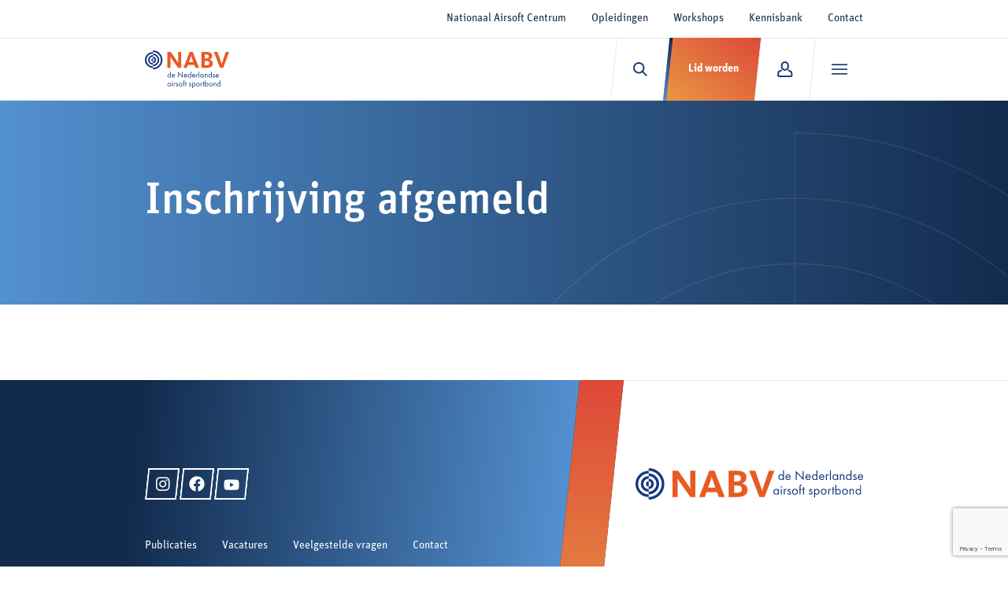

--- FILE ---
content_type: text/html; charset=UTF-8
request_url: https://www.nabv.nl/inschrijving-afgemeld/
body_size: 10885
content:
<!doctype html>
<html lang="nl-NL">
<head>
            <!-- Google Tag Manager -->
        <script>(function(w,d,s,l,i){w[l]=w[l]||[];w[l].push({'gtm.start':
                    new Date().getTime(),event:'gtm.js'});var f=d.getElementsByTagName(s)[0],
                j=d.createElement(s),dl=l!='dataLayer'?'&l='+l:'';j.async=true;j.src=
                'https://www.googletagmanager.com/gtm.js?id='+i+dl;f.parentNode.insertBefore(j,f);
            })(window,document,'script','dataLayer','GTM-TSTZJ77');</script>
        <!-- End Google Tag Manager -->
    	<meta charset="UTF-8">
	<meta name="viewport" content="width=device-width, initial-scale=1">
	<link rel="profile" href="http://gmpg.org/xfn/11">
    <link rel="shortcut icon"
		  href="https://www.nabv.nl/app/themes/nabv2023/dist/images/favicon/favicon.ico" type="image/x-icon">
    <link rel="apple-touch-icon"
		  href="https://www.nabv.nl/app/themes/nabv2023/dist/images/favicon/apple-touch-icon.png">
    <link rel="apple-touch-icon" sizes="57x57"
		  href="https://www.nabv.nl/app/themes/nabv2023/dist/images/favicon/apple-touch-icon-57x57.png">
    <link rel="apple-touch-icon" sizes="72x72"
		  href="https://www.nabv.nl/app/themes/nabv2023/dist/images/favicon/apple-touch-icon-72x72.png">
    <link rel="apple-touch-icon" sizes="76x76"
		  href="https://www.nabv.nl/app/themes/nabv2023/dist/images/favicon/apple-touch-icon-76x76.png">
    <link rel="apple-touch-icon" sizes="114x114"
		  href="https://www.nabv.nl/app/themes/nabv2023/dist/images/favicon/apple-touch-icon-114x114.png">
    <link rel="apple-touch-icon" sizes="120x120"
		  href="https://www.nabv.nl/app/themes/nabv2023/dist/images/favicon/apple-touch-icon-120x120.png">
    <link rel="apple-touch-icon" sizes="144x144"
		  href="https://www.nabv.nl/app/themes/nabv2023/dist/images/favicon/apple-touch-icon-144x144.png">
    <link rel="apple-touch-icon" sizes="152x152"
		  href="https://www.nabv.nl/app/themes/nabv2023/dist/images/favicon/apple-touch-icon-152x152.png">
    <link rel="apple-touch-icon" sizes="180x180"
		  href="https://www.nabv.nl/app/themes/nabv2023/dist/images/favicon/apple-touch-icon-180x180.png">
	<link rel="stylesheet" href="https://use.typekit.net/ddv8xbw.css">
	<meta name='robots' content='index, follow, max-image-preview:large, max-snippet:-1, max-video-preview:-1' />

	<!-- This site is optimized with the Yoast SEO plugin v26.7 - https://yoast.com/wordpress/plugins/seo/ -->
	<title>Inschrijving afgemeld - NABV</title>
	<link rel="canonical" href="https://www.nabv.nl/inschrijving-afgemeld/" />
	<meta property="og:locale" content="nl_NL" />
	<meta property="og:type" content="article" />
	<meta property="og:title" content="Inschrijving afgemeld - NABV" />
	<meta property="og:url" content="https://www.nabv.nl/inschrijving-afgemeld/" />
	<meta property="og:site_name" content="NABV" />
	<meta property="article:publisher" content="https://www.facebook.com/nabvairsoft" />
	<meta name="twitter:card" content="summary_large_image" />
	<script type="application/ld+json" class="yoast-schema-graph">{"@context":"https://schema.org","@graph":[{"@type":"WebPage","@id":"https://www.nabv.nl/inschrijving-afgemeld/","url":"https://www.nabv.nl/inschrijving-afgemeld/","name":"Inschrijving afgemeld - NABV","isPartOf":{"@id":"https://www.nabv.nl/#website"},"datePublished":"2023-08-25T16:30:34+00:00","breadcrumb":{"@id":"https://www.nabv.nl/inschrijving-afgemeld/#breadcrumb"},"inLanguage":"nl-NL","potentialAction":[{"@type":"ReadAction","target":["https://www.nabv.nl/inschrijving-afgemeld/"]}]},{"@type":"BreadcrumbList","@id":"https://www.nabv.nl/inschrijving-afgemeld/#breadcrumb","itemListElement":[{"@type":"ListItem","position":1,"name":"Home","item":"https://www.nabv.nl/"},{"@type":"ListItem","position":2,"name":"Inschrijving afgemeld"}]},{"@type":"WebSite","@id":"https://www.nabv.nl/#website","url":"https://www.nabv.nl/","name":"NABV","description":"De Nederlandse Airsoft Bond","publisher":{"@id":"https://www.nabv.nl/#organization"},"potentialAction":[{"@type":"SearchAction","target":{"@type":"EntryPoint","urlTemplate":"https://www.nabv.nl/?s={search_term_string}"},"query-input":{"@type":"PropertyValueSpecification","valueRequired":true,"valueName":"search_term_string"}}],"inLanguage":"nl-NL"},{"@type":"Organization","@id":"https://www.nabv.nl/#organization","name":"De Nederlandse Airsoft Belangenvereniging (NABV)","url":"https://www.nabv.nl/","logo":{"@type":"ImageObject","inLanguage":"nl-NL","@id":"https://www.nabv.nl/#/schema/logo/image/","url":"https://www.nabv.nl/app/uploads/2023/09/nabv-2k13-pms.png","contentUrl":"https://www.nabv.nl/app/uploads/2023/09/nabv-2k13-pms.png","width":195,"height":195,"caption":"De Nederlandse Airsoft Belangenvereniging (NABV)"},"image":{"@id":"https://www.nabv.nl/#/schema/logo/image/"},"sameAs":["https://www.facebook.com/nabvairsoft"]}]}</script>
	<!-- / Yoast SEO plugin. -->


<script type='application/javascript'  id='pys-version-script'>console.log('PixelYourSite Free version 11.1.5.2');</script>
<link rel='dns-prefetch' href='//www.google.com' />
<link rel="alternate" type="application/rss+xml" title="NABV &raquo; feed" href="https://www.nabv.nl/feed/" />
<link rel="alternate" title="oEmbed (JSON)" type="application/json+oembed" href="https://www.nabv.nl/wp-json/oembed/1.0/embed?url=https%3A%2F%2Fwww.nabv.nl%2Finschrijving-afgemeld%2F" />
<link rel="alternate" title="oEmbed (XML)" type="text/xml+oembed" href="https://www.nabv.nl/wp-json/oembed/1.0/embed?url=https%3A%2F%2Fwww.nabv.nl%2Finschrijving-afgemeld%2F&#038;format=xml" />
<style id='wp-img-auto-sizes-contain-inline-css'>
img:is([sizes=auto i],[sizes^="auto," i]){contain-intrinsic-size:3000px 1500px}
/*# sourceURL=wp-img-auto-sizes-contain-inline-css */
</style>
<style id='wp-emoji-styles-inline-css'>

	img.wp-smiley, img.emoji {
		display: inline !important;
		border: none !important;
		box-shadow: none !important;
		height: 1em !important;
		width: 1em !important;
		margin: 0 0.07em !important;
		vertical-align: -0.1em !important;
		background: none !important;
		padding: 0 !important;
	}
/*# sourceURL=wp-emoji-styles-inline-css */
</style>
<link rel='stylesheet' id='nabv2023-app-style-css' href='https://www.nabv.nl/app/themes/nabv2023/dist/app.css?ver=1.1.17' media='all' />
<script src="https://www.nabv.nl/wp/wp-includes/js/jquery/jquery.min.js?ver=3.7.1" id="jquery-core-js"></script>
<script src="https://www.nabv.nl/wp/wp-includes/js/jquery/jquery-migrate.min.js?ver=3.4.1" id="jquery-migrate-js"></script>
<script src="https://www.nabv.nl/wp/wp-includes/js/jquery/ui/core.min.js?ver=1.13.3" id="jquery-ui-core-js"></script>
<script src="https://www.nabv.nl/wp/wp-includes/js/jquery/ui/mouse.min.js?ver=1.13.3" id="jquery-ui-mouse-js"></script>
<script src="https://www.nabv.nl/wp/wp-includes/js/jquery/ui/resizable.min.js?ver=1.13.3" id="jquery-ui-resizable-js"></script>
<script src="https://www.nabv.nl/wp/wp-includes/js/jquery/ui/draggable.min.js?ver=1.13.3" id="jquery-ui-draggable-js"></script>
<script src="https://www.nabv.nl/wp/wp-includes/js/jquery/ui/controlgroup.min.js?ver=1.13.3" id="jquery-ui-controlgroup-js"></script>
<script src="https://www.nabv.nl/wp/wp-includes/js/jquery/ui/checkboxradio.min.js?ver=1.13.3" id="jquery-ui-checkboxradio-js"></script>
<script src="https://www.nabv.nl/wp/wp-includes/js/jquery/ui/button.min.js?ver=1.13.3" id="jquery-ui-button-js"></script>
<script src="https://www.nabv.nl/wp/wp-includes/js/jquery/ui/dialog.min.js?ver=1.13.3" id="jquery-ui-dialog-js"></script>
<script src="https://www.nabv.nl/app/plugins/nabv-api-connector/assets/js/council-election.js?ver=6.9" id="nabv-council-election-js"></script>
<script src="https://www.nabv.nl/app/plugins/pixelyoursite/dist/scripts/jquery.bind-first-0.2.3.min.js?ver=0.2.3" id="jquery-bind-first-js"></script>
<script src="https://www.nabv.nl/app/plugins/pixelyoursite/dist/scripts/js.cookie-2.1.3.min.js?ver=2.1.3" id="js-cookie-pys-js"></script>
<script src="https://www.nabv.nl/app/plugins/pixelyoursite/dist/scripts/tld.min.js?ver=2.3.1" id="js-tld-js"></script>
<script id="pys-js-extra">
var pysOptions = {"staticEvents":{"facebook":{"init_event":[{"delay":0,"type":"static","ajaxFire":false,"name":"PageView","pixelIds":["659100899965133"],"eventID":"ac2867ac-87de-4b30-a615-b25b3dc8ff0b","params":{"page_title":"Inschrijving afgemeld","post_type":"page","post_id":43134,"plugin":"PixelYourSite","user_role":"guest","event_url":"www.nabv.nl/inschrijving-afgemeld/"},"e_id":"init_event","ids":[],"hasTimeWindow":false,"timeWindow":0,"woo_order":"","edd_order":""}]}},"dynamicEvents":[],"triggerEvents":[],"triggerEventTypes":[],"facebook":{"pixelIds":["659100899965133"],"advancedMatching":[],"advancedMatchingEnabled":false,"removeMetadata":true,"wooVariableAsSimple":false,"serverApiEnabled":false,"wooCRSendFromServer":false,"send_external_id":null,"enabled_medical":false,"do_not_track_medical_param":["event_url","post_title","page_title","landing_page","content_name","categories","tags","category_name"],"meta_ldu":false},"debug":"","siteUrl":"https://www.nabv.nl/wp","ajaxUrl":"https://www.nabv.nl/wp/wp-admin/admin-ajax.php","ajax_event":"ae2b06b5e7","enable_remove_download_url_param":"1","cookie_duration":"7","last_visit_duration":"60","enable_success_send_form":"","ajaxForServerEvent":"1","ajaxForServerStaticEvent":"1","useSendBeacon":"1","send_external_id":"1","external_id_expire":"180","track_cookie_for_subdomains":"1","google_consent_mode":"1","gdpr":{"ajax_enabled":false,"all_disabled_by_api":false,"facebook_disabled_by_api":false,"analytics_disabled_by_api":false,"google_ads_disabled_by_api":false,"pinterest_disabled_by_api":false,"bing_disabled_by_api":false,"reddit_disabled_by_api":false,"externalID_disabled_by_api":false,"facebook_prior_consent_enabled":true,"analytics_prior_consent_enabled":true,"google_ads_prior_consent_enabled":null,"pinterest_prior_consent_enabled":true,"bing_prior_consent_enabled":true,"cookiebot_integration_enabled":false,"cookiebot_facebook_consent_category":"marketing","cookiebot_analytics_consent_category":"statistics","cookiebot_tiktok_consent_category":"marketing","cookiebot_google_ads_consent_category":"marketing","cookiebot_pinterest_consent_category":"marketing","cookiebot_bing_consent_category":"marketing","consent_magic_integration_enabled":false,"real_cookie_banner_integration_enabled":false,"cookie_notice_integration_enabled":false,"cookie_law_info_integration_enabled":false,"analytics_storage":{"enabled":true,"value":"granted","filter":false},"ad_storage":{"enabled":true,"value":"granted","filter":false},"ad_user_data":{"enabled":true,"value":"granted","filter":false},"ad_personalization":{"enabled":true,"value":"granted","filter":false}},"cookie":{"disabled_all_cookie":false,"disabled_start_session_cookie":false,"disabled_advanced_form_data_cookie":false,"disabled_landing_page_cookie":false,"disabled_first_visit_cookie":false,"disabled_trafficsource_cookie":false,"disabled_utmTerms_cookie":false,"disabled_utmId_cookie":false},"tracking_analytics":{"TrafficSource":"direct","TrafficLanding":"undefined","TrafficUtms":[],"TrafficUtmsId":[]},"GATags":{"ga_datalayer_type":"default","ga_datalayer_name":"dataLayerPYS"},"woo":{"enabled":false},"edd":{"enabled":false},"cache_bypass":"1768719041"};
//# sourceURL=pys-js-extra
</script>
<script src="https://www.nabv.nl/app/plugins/pixelyoursite/dist/scripts/public.js?ver=11.1.5.2" id="pys-js"></script>
<link rel="https://api.w.org/" href="https://www.nabv.nl/wp-json/" /><link rel="alternate" title="JSON" type="application/json" href="https://www.nabv.nl/wp-json/wp/v2/pages/43134" /><link rel="EditURI" type="application/rsd+xml" title="RSD" href="https://www.nabv.nl/wp/xmlrpc.php?rsd" />
<meta name="generator" content="WordPress 6.9" />
<link rel='shortlink' href='https://www.nabv.nl/?p=43134' />
<!-- Meta Pixel Code -->
<script>
!function(f,b,e,v,n,t,s)
{if(f.fbq)return;n=f.fbq=function(){n.callMethod?
n.callMethod.apply(n,arguments):n.queue.push(arguments)};
if(!f._fbq)f._fbq=n;n.push=n;n.loaded=!0;n.version='2.0';
n.queue=[];t=b.createElement(e);t.async=!0;
t.src=v;s=b.getElementsByTagName(e)[0];
s.parentNode.insertBefore(t,s)}(window, document,'script',
'https://connect.facebook.net/en_US/fbevents.js');
fbq('init', '772056032096149');
fbq('track', 'PageView');
</script>
<noscript><img height="1" width="1" style="display:none"
src="https://www.facebook.com/tr?id=772056032096149&ev=PageView&noscript=1"
/></noscript>
<!-- End Meta Pixel Code -->
<meta name="facebook-domain-verification" content="kxh0u15yybpiepqbjx5gb3n5xqcebo" /><link rel="icon" href="https://www.nabv.nl/app/uploads/2020/06/cropped-favicon-nabv-32x32.png" sizes="32x32" />
<link rel="icon" href="https://www.nabv.nl/app/uploads/2020/06/cropped-favicon-nabv-192x192.png" sizes="192x192" />
<link rel="apple-touch-icon" href="https://www.nabv.nl/app/uploads/2020/06/cropped-favicon-nabv-180x180.png" />
<meta name="msapplication-TileImage" content="https://www.nabv.nl/app/uploads/2020/06/cropped-favicon-nabv-270x270.png" />
<style id='global-styles-inline-css'>
:root{--wp--preset--aspect-ratio--square: 1;--wp--preset--aspect-ratio--4-3: 4/3;--wp--preset--aspect-ratio--3-4: 3/4;--wp--preset--aspect-ratio--3-2: 3/2;--wp--preset--aspect-ratio--2-3: 2/3;--wp--preset--aspect-ratio--16-9: 16/9;--wp--preset--aspect-ratio--9-16: 9/16;--wp--preset--color--black: #000000;--wp--preset--color--cyan-bluish-gray: #abb8c3;--wp--preset--color--white: #ffffff;--wp--preset--color--pale-pink: #f78da7;--wp--preset--color--vivid-red: #cf2e2e;--wp--preset--color--luminous-vivid-orange: #ff6900;--wp--preset--color--luminous-vivid-amber: #fcb900;--wp--preset--color--light-green-cyan: #7bdcb5;--wp--preset--color--vivid-green-cyan: #00d084;--wp--preset--color--pale-cyan-blue: #8ed1fc;--wp--preset--color--vivid-cyan-blue: #0693e3;--wp--preset--color--vivid-purple: #9b51e0;--wp--preset--gradient--vivid-cyan-blue-to-vivid-purple: linear-gradient(135deg,rgb(6,147,227) 0%,rgb(155,81,224) 100%);--wp--preset--gradient--light-green-cyan-to-vivid-green-cyan: linear-gradient(135deg,rgb(122,220,180) 0%,rgb(0,208,130) 100%);--wp--preset--gradient--luminous-vivid-amber-to-luminous-vivid-orange: linear-gradient(135deg,rgb(252,185,0) 0%,rgb(255,105,0) 100%);--wp--preset--gradient--luminous-vivid-orange-to-vivid-red: linear-gradient(135deg,rgb(255,105,0) 0%,rgb(207,46,46) 100%);--wp--preset--gradient--very-light-gray-to-cyan-bluish-gray: linear-gradient(135deg,rgb(238,238,238) 0%,rgb(169,184,195) 100%);--wp--preset--gradient--cool-to-warm-spectrum: linear-gradient(135deg,rgb(74,234,220) 0%,rgb(151,120,209) 20%,rgb(207,42,186) 40%,rgb(238,44,130) 60%,rgb(251,105,98) 80%,rgb(254,248,76) 100%);--wp--preset--gradient--blush-light-purple: linear-gradient(135deg,rgb(255,206,236) 0%,rgb(152,150,240) 100%);--wp--preset--gradient--blush-bordeaux: linear-gradient(135deg,rgb(254,205,165) 0%,rgb(254,45,45) 50%,rgb(107,0,62) 100%);--wp--preset--gradient--luminous-dusk: linear-gradient(135deg,rgb(255,203,112) 0%,rgb(199,81,192) 50%,rgb(65,88,208) 100%);--wp--preset--gradient--pale-ocean: linear-gradient(135deg,rgb(255,245,203) 0%,rgb(182,227,212) 50%,rgb(51,167,181) 100%);--wp--preset--gradient--electric-grass: linear-gradient(135deg,rgb(202,248,128) 0%,rgb(113,206,126) 100%);--wp--preset--gradient--midnight: linear-gradient(135deg,rgb(2,3,129) 0%,rgb(40,116,252) 100%);--wp--preset--font-size--small: 13px;--wp--preset--font-size--medium: 20px;--wp--preset--font-size--large: 36px;--wp--preset--font-size--x-large: 42px;--wp--preset--spacing--20: 0.44rem;--wp--preset--spacing--30: 0.67rem;--wp--preset--spacing--40: 1rem;--wp--preset--spacing--50: 1.5rem;--wp--preset--spacing--60: 2.25rem;--wp--preset--spacing--70: 3.38rem;--wp--preset--spacing--80: 5.06rem;--wp--preset--shadow--natural: 6px 6px 9px rgba(0, 0, 0, 0.2);--wp--preset--shadow--deep: 12px 12px 50px rgba(0, 0, 0, 0.4);--wp--preset--shadow--sharp: 6px 6px 0px rgba(0, 0, 0, 0.2);--wp--preset--shadow--outlined: 6px 6px 0px -3px rgb(255, 255, 255), 6px 6px rgb(0, 0, 0);--wp--preset--shadow--crisp: 6px 6px 0px rgb(0, 0, 0);}:where(.is-layout-flex){gap: 0.5em;}:where(.is-layout-grid){gap: 0.5em;}body .is-layout-flex{display: flex;}.is-layout-flex{flex-wrap: wrap;align-items: center;}.is-layout-flex > :is(*, div){margin: 0;}body .is-layout-grid{display: grid;}.is-layout-grid > :is(*, div){margin: 0;}:where(.wp-block-columns.is-layout-flex){gap: 2em;}:where(.wp-block-columns.is-layout-grid){gap: 2em;}:where(.wp-block-post-template.is-layout-flex){gap: 1.25em;}:where(.wp-block-post-template.is-layout-grid){gap: 1.25em;}.has-black-color{color: var(--wp--preset--color--black) !important;}.has-cyan-bluish-gray-color{color: var(--wp--preset--color--cyan-bluish-gray) !important;}.has-white-color{color: var(--wp--preset--color--white) !important;}.has-pale-pink-color{color: var(--wp--preset--color--pale-pink) !important;}.has-vivid-red-color{color: var(--wp--preset--color--vivid-red) !important;}.has-luminous-vivid-orange-color{color: var(--wp--preset--color--luminous-vivid-orange) !important;}.has-luminous-vivid-amber-color{color: var(--wp--preset--color--luminous-vivid-amber) !important;}.has-light-green-cyan-color{color: var(--wp--preset--color--light-green-cyan) !important;}.has-vivid-green-cyan-color{color: var(--wp--preset--color--vivid-green-cyan) !important;}.has-pale-cyan-blue-color{color: var(--wp--preset--color--pale-cyan-blue) !important;}.has-vivid-cyan-blue-color{color: var(--wp--preset--color--vivid-cyan-blue) !important;}.has-vivid-purple-color{color: var(--wp--preset--color--vivid-purple) !important;}.has-black-background-color{background-color: var(--wp--preset--color--black) !important;}.has-cyan-bluish-gray-background-color{background-color: var(--wp--preset--color--cyan-bluish-gray) !important;}.has-white-background-color{background-color: var(--wp--preset--color--white) !important;}.has-pale-pink-background-color{background-color: var(--wp--preset--color--pale-pink) !important;}.has-vivid-red-background-color{background-color: var(--wp--preset--color--vivid-red) !important;}.has-luminous-vivid-orange-background-color{background-color: var(--wp--preset--color--luminous-vivid-orange) !important;}.has-luminous-vivid-amber-background-color{background-color: var(--wp--preset--color--luminous-vivid-amber) !important;}.has-light-green-cyan-background-color{background-color: var(--wp--preset--color--light-green-cyan) !important;}.has-vivid-green-cyan-background-color{background-color: var(--wp--preset--color--vivid-green-cyan) !important;}.has-pale-cyan-blue-background-color{background-color: var(--wp--preset--color--pale-cyan-blue) !important;}.has-vivid-cyan-blue-background-color{background-color: var(--wp--preset--color--vivid-cyan-blue) !important;}.has-vivid-purple-background-color{background-color: var(--wp--preset--color--vivid-purple) !important;}.has-black-border-color{border-color: var(--wp--preset--color--black) !important;}.has-cyan-bluish-gray-border-color{border-color: var(--wp--preset--color--cyan-bluish-gray) !important;}.has-white-border-color{border-color: var(--wp--preset--color--white) !important;}.has-pale-pink-border-color{border-color: var(--wp--preset--color--pale-pink) !important;}.has-vivid-red-border-color{border-color: var(--wp--preset--color--vivid-red) !important;}.has-luminous-vivid-orange-border-color{border-color: var(--wp--preset--color--luminous-vivid-orange) !important;}.has-luminous-vivid-amber-border-color{border-color: var(--wp--preset--color--luminous-vivid-amber) !important;}.has-light-green-cyan-border-color{border-color: var(--wp--preset--color--light-green-cyan) !important;}.has-vivid-green-cyan-border-color{border-color: var(--wp--preset--color--vivid-green-cyan) !important;}.has-pale-cyan-blue-border-color{border-color: var(--wp--preset--color--pale-cyan-blue) !important;}.has-vivid-cyan-blue-border-color{border-color: var(--wp--preset--color--vivid-cyan-blue) !important;}.has-vivid-purple-border-color{border-color: var(--wp--preset--color--vivid-purple) !important;}.has-vivid-cyan-blue-to-vivid-purple-gradient-background{background: var(--wp--preset--gradient--vivid-cyan-blue-to-vivid-purple) !important;}.has-light-green-cyan-to-vivid-green-cyan-gradient-background{background: var(--wp--preset--gradient--light-green-cyan-to-vivid-green-cyan) !important;}.has-luminous-vivid-amber-to-luminous-vivid-orange-gradient-background{background: var(--wp--preset--gradient--luminous-vivid-amber-to-luminous-vivid-orange) !important;}.has-luminous-vivid-orange-to-vivid-red-gradient-background{background: var(--wp--preset--gradient--luminous-vivid-orange-to-vivid-red) !important;}.has-very-light-gray-to-cyan-bluish-gray-gradient-background{background: var(--wp--preset--gradient--very-light-gray-to-cyan-bluish-gray) !important;}.has-cool-to-warm-spectrum-gradient-background{background: var(--wp--preset--gradient--cool-to-warm-spectrum) !important;}.has-blush-light-purple-gradient-background{background: var(--wp--preset--gradient--blush-light-purple) !important;}.has-blush-bordeaux-gradient-background{background: var(--wp--preset--gradient--blush-bordeaux) !important;}.has-luminous-dusk-gradient-background{background: var(--wp--preset--gradient--luminous-dusk) !important;}.has-pale-ocean-gradient-background{background: var(--wp--preset--gradient--pale-ocean) !important;}.has-electric-grass-gradient-background{background: var(--wp--preset--gradient--electric-grass) !important;}.has-midnight-gradient-background{background: var(--wp--preset--gradient--midnight) !important;}.has-small-font-size{font-size: var(--wp--preset--font-size--small) !important;}.has-medium-font-size{font-size: var(--wp--preset--font-size--medium) !important;}.has-large-font-size{font-size: var(--wp--preset--font-size--large) !important;}.has-x-large-font-size{font-size: var(--wp--preset--font-size--x-large) !important;}
/*# sourceURL=global-styles-inline-css */
</style>
</head>
<body class="wp-singular page-template-default page page-id-43134 wp-theme-nabv2023">
    <!-- Google Tag Manager (noscript) -->
    <noscript><iframe src="https://www.googletagmanager.com/ns.html?id=GTM-TSTZJ77" height="0" width="0" style="display:none;visibility:hidden"></iframe></noscript>
    <!-- End Google Tag Manager (noscript) -->
<div id="page" class="site" data-options="{&quot;faqPage&quot;:false}">
	<a class="skip-link" href="#main">Ga naar inhoud</a>
	<header class="site-header">
		<div class="site-header-top-bar">
			<div class="container">
				<div class="top-navigation"><ul id="top-navigation-menu" class="menu"><li id="menu-item-52262" class="menu-item menu-item-type-post_type menu-item-object-page menu-item-52262"><a href="https://www.nabv.nl/nationaal-airsoft-centrum/">Nationaal Airsoft Centrum</a></li>
<li id="menu-item-47238" class="menu-item menu-item-type-custom menu-item-object-custom menu-item-47238"><a href="/opleidingen/">Opleidingen</a></li>
<li id="menu-item-47239" class="menu-item menu-item-type-custom menu-item-object-custom menu-item-47239"><a href="/workshops/">Workshops</a></li>
<li id="menu-item-55267" class="menu-item menu-item-type-custom menu-item-object-custom menu-item-55267"><a href="https://www.nabv.nl/kennisbank/">Kennisbank</a></li>
<li id="menu-item-42774" class="menu-item menu-item-type-post_type menu-item-object-page menu-item-42774"><a href="https://www.nabv.nl/contact/">Contact</a></li>
</ul></div>			</div>
		</div>
		<div class="site-header-bottom-bar">
			<div class="container">
				<div class="row g-0 align-items-center">
					<div class="col-auto col-logo pe-5">
						<a href="https://www.nabv.nl/" class="site-header-logo">
							<img src="https://www.nabv.nl/app/themes/nabv2023/dist/images/logo.svg?v=080525"
								 width="107"
								 height="48"
								 alt="NABV">
						</a>
					</div>
					<div class="col col-navigation">
						<nav id="siteNavigation"
							 class="site-navigation offcanvas-xl offcanvas-start flex-xl-grow-1"
							 tabindex="-1"
							 aria-labelledby="siteNavigationLabel">
							<div class="offcanvas-header justify-content-end">
								<div id="siteNavigationLabel"
									 class="visually-hidden">Site navigatie</div>
								<button type="button"
										class="btn-close"
										data-bs-dismiss="offcanvas"
										data-bs-target="#siteNavigation"
										aria-label="Sluiten">
									<i class="nabv-icon nabv-icon-close"></i>
								</button>
							</div>
							<div class="offcanvas-body pt-0 px-0">
								<div id="siteNavigationInner" class="site-navigation-inner">
									<div id="mainNavigation" class="main-navigation"><ul id="main-navigation-menu" class="menu"><li id="menu-item-42770" class="menu-item menu-item-type-post_type menu-item-object-page menu-item-42770"><a href="https://www.nabv.nl/nieuws/"><span>Nieuws</span></a></li>
<li id="menu-item-42926" class="menu-item menu-item-type-custom menu-item-object-custom menu-item-has-children menu-item-42926"><a href="#"><span>Ontdek airsoft</span></a>
<ul class="sub-menu">
	<li id="menu-item-42820" class="back-link menu-item menu-item-type-custom menu-item-object-custom menu-item-42820"><a href="#"><span>Ontdek airsoft</span></a></li>
	<li id="menu-item-42924" class="menu-item menu-item-type-post_type menu-item-object-page menu-item-42924"><a href="https://www.nabv.nl/ontdek-airsoft/"><span>Wat is airsoft?</span></a></li>
	<li id="menu-item-43487" class="menu-item menu-item-type-post_type menu-item-object-page menu-item-43487"><a href="https://www.nabv.nl/maak-kennis-met-airsoft/"><span>Maak kennis met airsoft</span></a></li>
	<li id="menu-item-43888" class="menu-item menu-item-type-post_type menu-item-object-page menu-item-43888"><a href="https://www.nabv.nl/nederlandse-airsoft-sportbond/we-are-airsoft/"><span>We Are Airsoft</span></a></li>
	<li id="menu-item-43597" class="menu-item menu-item-type-post_type menu-item-object-page menu-item-43597"><a href="https://www.nabv.nl/lid-worden/"><span>Word lid van de NABV</span></a></li>
</ul>
</li>
<li id="menu-item-42818" class="menu-item menu-item-type-custom menu-item-object-custom menu-item-has-children menu-item-42818"><a href="#"><span>Evenementen</span></a>
<ul class="sub-menu">
	<li id="menu-item-51516" class="menu-item menu-item-type-custom menu-item-object-custom menu-item-51516"><a href="https://www.nabv.nl/evenementen/?_sft_soort=open&#038;utm_source=website&#038;utm_medium=link&#038;utm_campaign=EP_knop_open"><span>Open evenementen</span></a></li>
	<li id="menu-item-51511" class="menu-item menu-item-type-custom menu-item-object-custom menu-item-51511"><a href="https://www.nabv.nl/evenementen/?_sft_soort=training%2Ccompetitie&#038;utm_source=website&#038;utm_medium=link&#038;utm_campaign=EP_knop_trainingen"><span>Trainingen en competities</span></a></li>
	<li id="menu-item-59172" class="menu-item menu-item-type-custom menu-item-object-custom menu-item-59172"><a href="https://www.nabv.nl/nederlandse-airsoft-sportbond/cqb-competitie/"><span>CQB-toernooi</span></a></li>
	<li id="menu-item-51512" class="menu-item menu-item-type-custom menu-item-object-custom menu-item-51512"><a href="https://www.nabv.nl/nederlandse-airsoft-sportbond/uat/"><span>Ultimate Airsoft Tour</span></a></li>
</ul>
</li>
<li id="menu-item-42819" class="menu-item menu-item-type-custom menu-item-object-custom menu-item-has-children menu-item-42819"><a href="/locaties"><span>Locaties</span></a>
<ul class="sub-menu">
	<li id="menu-item-54053" class="menu-item menu-item-type-custom menu-item-object-custom menu-item-54053"><a href="https://www.nabv.nl/locaties/"><span>Locaties</span></a></li>
	<li id="menu-item-54047" class="menu-item menu-item-type-custom menu-item-object-custom menu-item-54047"><a href="https://www.nabv.nl/shops/"><span>Shops</span></a></li>
	<li id="menu-item-54048" class="menu-item menu-item-type-custom menu-item-object-custom menu-item-54048"><a href="https://www.nabv.nl/teams/"><span>Teams</span></a></li>
</ul>
</li>
<li id="menu-item-42817" class="menu-item menu-item-type-post_type menu-item-object-page menu-item-has-children menu-item-42817"><a href="https://www.nabv.nl/over-nabv/"><span>Meer van de NABV</span></a>
<ul class="sub-menu">
	<li id="menu-item-43471" class="back-link menu-item menu-item-type-custom menu-item-object-custom menu-item-43471"><a href="#"><span>Meer van NABV</span></a></li>
	<li id="menu-item-43507" class="menu-item menu-item-type-post_type menu-item-object-page menu-item-43507"><a href="https://www.nabv.nl/contact/"><span>Contact</span></a></li>
	<li id="menu-item-43506" class="menu-item menu-item-type-post_type menu-item-object-page menu-item-43506"><a href="https://www.nabv.nl/nationaal-airsoft-centrum/"><span>Nationaal Airsoft Centrum</span></a></li>
	<li id="menu-item-43505" class="menu-item menu-item-type-post_type menu-item-object-page menu-item-43505"><a href="https://www.nabv.nl/voor-airsoftlocaties/"><span>Voor airsoftlocaties</span></a></li>
	<li id="menu-item-43508" class="menu-item menu-item-type-post_type menu-item-object-page menu-item-43508"><a href="https://www.nabv.nl/over-nabv/"><span>Organisatie</span></a></li>
	<li id="menu-item-48415" class="menu-item menu-item-type-post_type menu-item-object-page menu-item-48415"><a href="https://www.nabv.nl/nederlandse-airsoft-sportbond/ledenraad/"><span>Ledenraad</span></a></li>
	<li id="menu-item-43473" class="menu-item menu-item-type-post_type menu-item-object-page menu-item-43473"><a href="https://www.nabv.nl/nederlandse-airsoft-sportbond/vacatures/"><span>Vacatures</span></a></li>
</ul>
</li>
<li class="menu-item menu-item-login"><a href="https://mijn.nabv.nl/" target="_blank" rel="noopener noreferrer"><span><i class="nabv-icon nabv-icon-user"></i>Mijn NABV</span></a></li></ul></div>									<div class="top-navigation d-xl-none"><ul id="top-navigation-menu-offcanvas" class="menu"><li class="menu-item menu-item-type-post_type menu-item-object-page menu-item-52262"><a href="https://www.nabv.nl/nationaal-airsoft-centrum/">Nationaal Airsoft Centrum</a></li>
<li class="menu-item menu-item-type-custom menu-item-object-custom menu-item-47238"><a href="/opleidingen/">Opleidingen</a></li>
<li class="menu-item menu-item-type-custom menu-item-object-custom menu-item-47239"><a href="/workshops/">Workshops</a></li>
<li class="menu-item menu-item-type-custom menu-item-object-custom menu-item-55267"><a href="https://www.nabv.nl/kennisbank/">Kennisbank</a></li>
<li class="menu-item menu-item-type-post_type menu-item-object-page menu-item-42774"><a href="https://www.nabv.nl/contact/">Contact</a></li>
</ul></div>								</div>
							</div>
															<div class="offcanvas-footer d-grid d-xl-none">
									<a href="https://www.nabv.nl/lid-worden/"
									   class="btn btn-gradient-warm btn-lg btn-border-top-cool no-skew">
										<span>Lid worden</span>
									</a>
								</div>
													</nav>
						<div class="secondary-navigation">
							<ul class="menu">
								<li class="menu-item">
									<button class="site-header-action"
											type="button"
											data-bs-toggle="collapse"
											data-bs-target="#collapseSearch"
											aria-expanded="false"
											aria-controls="collapseSearch"
											aria-label="Zoeken"
											onclick="document.getElementById('searchField').focus();">
										<span><i class="nabv-icon nabv-icon-search"></i></span>
									</button>
									<div id="collapseSearch"
										 class="site-header-search-collapse collapse fade">
										<div class="row g-0">
											<div class="col d-grid">
												<form role="search"
	  method="get"
	  class="search-form"
	  action="https://www.nabv.nl/">
	<label class="visually-hidden"
		   for="searchField">Zoeken</label>
	<div class="row g-0">
		<div class="col d-grid">
			<input type="text"
				   id="searchField"
				   class="search-field form-control"
				   placeholder="Zoeken"
				   value=""
				   name="s">
		</div>
		<div class="col-auto order-first d-grid">
			<button type="submit"
					class="search-submit btn-unstyled"
					aria-label="Zoeken">
				<span><i class="nabv-icon nabv-icon-search"></i></span>
			</button>
		</div>
	</div>
</form>
											</div>
											<div class="col-auto d-grid">
												<button class="site-header-search-close btn-unstyled"
														type="button"
														data-bs-toggle="collapse"
														data-bs-target="#collapseSearch"
														aria-expanded="false"
														aria-controls="collapseSearch"
														aria-label="Sluiten">
													<span><i class="nabv-icon nabv-icon-close"></i></span>
												</button>
											</div>
										</div>
									</div>
								</li>
																	<li class="menu-item d-none d-md-block">
										<a href="https://www.nabv.nl/lid-worden/"
										   class="btn btn-gradient-warm btn-border-start-cool">
											<span>Lid worden</span>
										</a>
									</li>
																									<li class="menu-item d-none d-sm-block">
										<a href="https://mijn.nabv.nl/"
										   class="site-header-action"
											 target="_blank" rel="noopener noreferrer"										   aria-label="Mijn NABV">
											<span><i class="nabv-icon nabv-icon-user"></i></span>
										</a>
									</li>
																<li class="menu-item d-xl-none">
									<button class="site-navigation-toggle site-header-action"
											type="button"
											data-bs-toggle="offcanvas"
											data-bs-target="#siteNavigation"
											aria-controls="siteNavigation"
											aria-label="Menu">
										<span><i class="nabv-icon nabv-icon-bars"></i></span>
									</button>
								</li>
							</ul>
						</div>
					</div>
				</div>
			</div>
		</div>
	</header>
    	<div class="site-content">

	<div id="primary" class="content-area">
		<main id="main" class="site-main">
<div id="post-43134" class="main-post post-43134 page type-page status-publish hentry">
	<div class="page-header">
		        <div class="page-header-container container">
							<div class="page-header-content">
										<h1>Inschrijving afgemeld</h1>
									</div>
			                    </div>
	</div>
    <div class="page-content page-bg page-blocks-wrapper"
		>
        
		    </div>
</div>


		</main>
	</div>

</div>
<footer class="site-footer">
	<div class="container-lg px-0 px-lg-4">
		<div class="row gx-0">
			<div class="site-footer-col-left col-lg-8">
				<div class="site-footer-col-left-inner">
					<div class="site-footer-col-top">
						<div class="row align-items-center g-7 justify-content-center justify-content-lg-start">
							<div class="col-auto">
								    <ul class="socials-list items">
        			            	<li class="socials-list-item">
					<a href="https://www.instagram.com/nabvairsoft/" target="_blank"					   aria-label="Instagram"
					   rel="noopener noreferrer">
													<span><i class="nabv-icon nabv-icon-instagram"></i></span>
											</a>
				</li>
			        			            	<li class="socials-list-item">
					<a href="https://www.facebook.com/nabvairsoft" target="_blank"					   aria-label="Facebook"
					   rel="noopener noreferrer">
													<span><i class="nabv-icon nabv-icon-facebook"></i></span>
											</a>
				</li>
			        			            	<li class="socials-list-item">
					<a href="https://www.youtube.com/channel/UCLzClEZlKQ_VVvwv3iSIu5w" target="_blank"					   aria-label="YouTube"
					   rel="noopener noreferrer">
													<span><i class="nabv-icon nabv-icon-youtube"></i></span>
											</a>
				</li>
			            </ul>							</div>
							<div class="col-auto">
								<div class="footer-navigation"><ul id="footer-navigation-menu" class="menu"><li id="menu-item-43098" class="menu-item menu-item-type-post_type_archive menu-item-object-publicatie menu-item-43098"><a href="https://www.nabv.nl/publicaties/">Publicaties</a></li>
<li id="menu-item-43094" class="menu-item menu-item-type-post_type menu-item-object-page menu-item-43094"><a href="https://www.nabv.nl/nederlandse-airsoft-sportbond/vacatures/">Vacatures</a></li>
<li id="menu-item-42832" class="menu-item menu-item-type-post_type menu-item-object-page menu-item-42832"><a href="https://www.nabv.nl/veelgestelde-vragen/">Veelgestelde vragen</a></li>
<li id="menu-item-42835" class="menu-item menu-item-type-post_type menu-item-object-page menu-item-42835"><a href="https://www.nabv.nl/contact/">Contact</a></li>
</ul></div>							</div>
						</div>
					</div>
					<div class="site-footer-col-bottom">
						<div class="subfooter-links"><ul id="subfooter-links-menu" class="menu"><li id="menu-item-43077" class="menu-item menu-item-type-post_type menu-item-object-page menu-item-43077"><a href="https://www.nabv.nl/cookies/">Cookie statement</a></li>
<li id="menu-item-42810" class="menu-item menu-item-type-post_type menu-item-object-page menu-item-42810"><a href="https://www.nabv.nl/privacy/">Privacy statement algemeen</a></li>
<li id="menu-item-45478" class="menu-item menu-item-type-custom menu-item-object-custom menu-item-45478"><a href="http://eepurl.com/dECD9r">Inschrijven nieuwsbrief</a></li>
<li id="menu-item-47605" class="menu-item menu-item-type-post_type menu-item-object-page menu-item-47605"><a href="https://www.nabv.nl/nederlandse-airsoft-sportbond/duurzaamheid/">Duurzaamheid</a></li>
</ul></div>					</div>
				</div>
			</div>
			<div class="site-footer-col-right col-lg-4 text-center text-lg-end">
				<div class="site-footer-col-top">
					<a href="https://www.nabv.nl/" class="site-footer-logo">
						<img src="https://www.nabv.nl/app/themes/nabv2023/dist/images/logo-landscape.svg?v=080525"
							 width="289"
							 height="40"
							 alt="NABV">
					</a>
				</div>
				<div class="site-footer-col-bottom">
					<div class="copyright">&copy; 2026 NABV</div>
				</div>
			</div>
		</div>
	</div>
</footer>
</div>
<script type="speculationrules">
{"prefetch":[{"source":"document","where":{"and":[{"href_matches":"/*"},{"not":{"href_matches":["/wp/wp-*.php","/wp/wp-admin/*","/app/uploads/*","/app/*","/app/plugins/*","/app/themes/nabv2023/*","/*\\?(.+)"]}},{"not":{"selector_matches":"a[rel~=\"nofollow\"]"}},{"not":{"selector_matches":".no-prefetch, .no-prefetch a"}}]},"eagerness":"conservative"}]}
</script>
<noscript><img height="1" width="1" style="display: none;" src="https://www.facebook.com/tr?id=659100899965133&ev=PageView&noscript=1&cd%5Bpage_title%5D=Inschrijving+afgemeld&cd%5Bpost_type%5D=page&cd%5Bpost_id%5D=43134&cd%5Bplugin%5D=PixelYourSite&cd%5Buser_role%5D=guest&cd%5Bevent_url%5D=www.nabv.nl%2Finschrijving-afgemeld%2F" alt=""></noscript>
<script src="https://www.nabv.nl/wp/wp-includes/js/jquery/ui/datepicker.min.js?ver=1.13.3" id="jquery-ui-datepicker-js"></script>
<script id="jquery-ui-datepicker-js-after">
jQuery(function(jQuery){jQuery.datepicker.setDefaults({"closeText":"Sluiten","currentText":"Vandaag","monthNames":["januari","februari","maart","april","mei","juni","juli","augustus","september","oktober","november","december"],"monthNamesShort":["jan","feb","mrt","apr","mei","jun","jul","aug","sep","okt","nov","dec"],"nextText":"Volgende","prevText":"Vorige","dayNames":["zondag","maandag","dinsdag","woensdag","donderdag","vrijdag","zaterdag"],"dayNamesShort":["zo","ma","di","wo","do","vr","za"],"dayNamesMin":["Z","M","D","W","D","V","Z"],"dateFormat":"d MM yy","firstDay":1,"isRTL":false});});
//# sourceURL=jquery-ui-datepicker-js-after
</script>
<script src="https://www.nabv.nl/app/themes/nabv2023/dist/app.js?ver=1.0.3" id="nabv2023-app-script-js"></script>
<script id="gforms_recaptcha_recaptcha-js-extra">
var gforms_recaptcha_recaptcha_strings = {"nonce":"cba7f3a820","disconnect":"Disconnecting","change_connection_type":"Resetting","spinner":"https://www.nabv.nl/app/plugins/gravityforms/images/spinner.svg","connection_type":"classic","disable_badge":"","change_connection_type_title":"Change Connection Type","change_connection_type_message":"Changing the connection type will delete your current settings.  Do you want to proceed?","disconnect_title":"Disconnect","disconnect_message":"Disconnecting from reCAPTCHA will delete your current settings.  Do you want to proceed?","site_key":"6LeqxQsqAAAAAOHlhozKSgXKEIHi7xigQJlO3EF4"};
//# sourceURL=gforms_recaptcha_recaptcha-js-extra
</script>
<script src="https://www.google.com/recaptcha/api.js?render=6LeqxQsqAAAAAOHlhozKSgXKEIHi7xigQJlO3EF4&amp;ver=2.1.0" id="gforms_recaptcha_recaptcha-js" defer data-wp-strategy="defer"></script>
<script src="https://www.nabv.nl/app/plugins/gravityformsrecaptcha/js/frontend.min.js?ver=2.1.0" id="gforms_recaptcha_frontend-js" defer data-wp-strategy="defer"></script>
<script id="wp-emoji-settings" type="application/json">
{"baseUrl":"https://s.w.org/images/core/emoji/17.0.2/72x72/","ext":".png","svgUrl":"https://s.w.org/images/core/emoji/17.0.2/svg/","svgExt":".svg","source":{"concatemoji":"https://www.nabv.nl/wp/wp-includes/js/wp-emoji-release.min.js?ver=6.9"}}
</script>
<script type="module">
/*! This file is auto-generated */
const a=JSON.parse(document.getElementById("wp-emoji-settings").textContent),o=(window._wpemojiSettings=a,"wpEmojiSettingsSupports"),s=["flag","emoji"];function i(e){try{var t={supportTests:e,timestamp:(new Date).valueOf()};sessionStorage.setItem(o,JSON.stringify(t))}catch(e){}}function c(e,t,n){e.clearRect(0,0,e.canvas.width,e.canvas.height),e.fillText(t,0,0);t=new Uint32Array(e.getImageData(0,0,e.canvas.width,e.canvas.height).data);e.clearRect(0,0,e.canvas.width,e.canvas.height),e.fillText(n,0,0);const a=new Uint32Array(e.getImageData(0,0,e.canvas.width,e.canvas.height).data);return t.every((e,t)=>e===a[t])}function p(e,t){e.clearRect(0,0,e.canvas.width,e.canvas.height),e.fillText(t,0,0);var n=e.getImageData(16,16,1,1);for(let e=0;e<n.data.length;e++)if(0!==n.data[e])return!1;return!0}function u(e,t,n,a){switch(t){case"flag":return n(e,"\ud83c\udff3\ufe0f\u200d\u26a7\ufe0f","\ud83c\udff3\ufe0f\u200b\u26a7\ufe0f")?!1:!n(e,"\ud83c\udde8\ud83c\uddf6","\ud83c\udde8\u200b\ud83c\uddf6")&&!n(e,"\ud83c\udff4\udb40\udc67\udb40\udc62\udb40\udc65\udb40\udc6e\udb40\udc67\udb40\udc7f","\ud83c\udff4\u200b\udb40\udc67\u200b\udb40\udc62\u200b\udb40\udc65\u200b\udb40\udc6e\u200b\udb40\udc67\u200b\udb40\udc7f");case"emoji":return!a(e,"\ud83e\u1fac8")}return!1}function f(e,t,n,a){let r;const o=(r="undefined"!=typeof WorkerGlobalScope&&self instanceof WorkerGlobalScope?new OffscreenCanvas(300,150):document.createElement("canvas")).getContext("2d",{willReadFrequently:!0}),s=(o.textBaseline="top",o.font="600 32px Arial",{});return e.forEach(e=>{s[e]=t(o,e,n,a)}),s}function r(e){var t=document.createElement("script");t.src=e,t.defer=!0,document.head.appendChild(t)}a.supports={everything:!0,everythingExceptFlag:!0},new Promise(t=>{let n=function(){try{var e=JSON.parse(sessionStorage.getItem(o));if("object"==typeof e&&"number"==typeof e.timestamp&&(new Date).valueOf()<e.timestamp+604800&&"object"==typeof e.supportTests)return e.supportTests}catch(e){}return null}();if(!n){if("undefined"!=typeof Worker&&"undefined"!=typeof OffscreenCanvas&&"undefined"!=typeof URL&&URL.createObjectURL&&"undefined"!=typeof Blob)try{var e="postMessage("+f.toString()+"("+[JSON.stringify(s),u.toString(),c.toString(),p.toString()].join(",")+"));",a=new Blob([e],{type:"text/javascript"});const r=new Worker(URL.createObjectURL(a),{name:"wpTestEmojiSupports"});return void(r.onmessage=e=>{i(n=e.data),r.terminate(),t(n)})}catch(e){}i(n=f(s,u,c,p))}t(n)}).then(e=>{for(const n in e)a.supports[n]=e[n],a.supports.everything=a.supports.everything&&a.supports[n],"flag"!==n&&(a.supports.everythingExceptFlag=a.supports.everythingExceptFlag&&a.supports[n]);var t;a.supports.everythingExceptFlag=a.supports.everythingExceptFlag&&!a.supports.flag,a.supports.everything||((t=a.source||{}).concatemoji?r(t.concatemoji):t.wpemoji&&t.twemoji&&(r(t.twemoji),r(t.wpemoji)))});
//# sourceURL=https://www.nabv.nl/wp/wp-includes/js/wp-emoji-loader.min.js
</script>
</body>
</html>


--- FILE ---
content_type: text/html; charset=utf-8
request_url: https://www.google.com/recaptcha/api2/anchor?ar=1&k=6LeqxQsqAAAAAOHlhozKSgXKEIHi7xigQJlO3EF4&co=aHR0cHM6Ly93d3cubmFidi5ubDo0NDM.&hl=en&v=PoyoqOPhxBO7pBk68S4YbpHZ&size=invisible&anchor-ms=20000&execute-ms=30000&cb=hpdueqtsmsnd
body_size: 48453
content:
<!DOCTYPE HTML><html dir="ltr" lang="en"><head><meta http-equiv="Content-Type" content="text/html; charset=UTF-8">
<meta http-equiv="X-UA-Compatible" content="IE=edge">
<title>reCAPTCHA</title>
<style type="text/css">
/* cyrillic-ext */
@font-face {
  font-family: 'Roboto';
  font-style: normal;
  font-weight: 400;
  font-stretch: 100%;
  src: url(//fonts.gstatic.com/s/roboto/v48/KFO7CnqEu92Fr1ME7kSn66aGLdTylUAMa3GUBHMdazTgWw.woff2) format('woff2');
  unicode-range: U+0460-052F, U+1C80-1C8A, U+20B4, U+2DE0-2DFF, U+A640-A69F, U+FE2E-FE2F;
}
/* cyrillic */
@font-face {
  font-family: 'Roboto';
  font-style: normal;
  font-weight: 400;
  font-stretch: 100%;
  src: url(//fonts.gstatic.com/s/roboto/v48/KFO7CnqEu92Fr1ME7kSn66aGLdTylUAMa3iUBHMdazTgWw.woff2) format('woff2');
  unicode-range: U+0301, U+0400-045F, U+0490-0491, U+04B0-04B1, U+2116;
}
/* greek-ext */
@font-face {
  font-family: 'Roboto';
  font-style: normal;
  font-weight: 400;
  font-stretch: 100%;
  src: url(//fonts.gstatic.com/s/roboto/v48/KFO7CnqEu92Fr1ME7kSn66aGLdTylUAMa3CUBHMdazTgWw.woff2) format('woff2');
  unicode-range: U+1F00-1FFF;
}
/* greek */
@font-face {
  font-family: 'Roboto';
  font-style: normal;
  font-weight: 400;
  font-stretch: 100%;
  src: url(//fonts.gstatic.com/s/roboto/v48/KFO7CnqEu92Fr1ME7kSn66aGLdTylUAMa3-UBHMdazTgWw.woff2) format('woff2');
  unicode-range: U+0370-0377, U+037A-037F, U+0384-038A, U+038C, U+038E-03A1, U+03A3-03FF;
}
/* math */
@font-face {
  font-family: 'Roboto';
  font-style: normal;
  font-weight: 400;
  font-stretch: 100%;
  src: url(//fonts.gstatic.com/s/roboto/v48/KFO7CnqEu92Fr1ME7kSn66aGLdTylUAMawCUBHMdazTgWw.woff2) format('woff2');
  unicode-range: U+0302-0303, U+0305, U+0307-0308, U+0310, U+0312, U+0315, U+031A, U+0326-0327, U+032C, U+032F-0330, U+0332-0333, U+0338, U+033A, U+0346, U+034D, U+0391-03A1, U+03A3-03A9, U+03B1-03C9, U+03D1, U+03D5-03D6, U+03F0-03F1, U+03F4-03F5, U+2016-2017, U+2034-2038, U+203C, U+2040, U+2043, U+2047, U+2050, U+2057, U+205F, U+2070-2071, U+2074-208E, U+2090-209C, U+20D0-20DC, U+20E1, U+20E5-20EF, U+2100-2112, U+2114-2115, U+2117-2121, U+2123-214F, U+2190, U+2192, U+2194-21AE, U+21B0-21E5, U+21F1-21F2, U+21F4-2211, U+2213-2214, U+2216-22FF, U+2308-230B, U+2310, U+2319, U+231C-2321, U+2336-237A, U+237C, U+2395, U+239B-23B7, U+23D0, U+23DC-23E1, U+2474-2475, U+25AF, U+25B3, U+25B7, U+25BD, U+25C1, U+25CA, U+25CC, U+25FB, U+266D-266F, U+27C0-27FF, U+2900-2AFF, U+2B0E-2B11, U+2B30-2B4C, U+2BFE, U+3030, U+FF5B, U+FF5D, U+1D400-1D7FF, U+1EE00-1EEFF;
}
/* symbols */
@font-face {
  font-family: 'Roboto';
  font-style: normal;
  font-weight: 400;
  font-stretch: 100%;
  src: url(//fonts.gstatic.com/s/roboto/v48/KFO7CnqEu92Fr1ME7kSn66aGLdTylUAMaxKUBHMdazTgWw.woff2) format('woff2');
  unicode-range: U+0001-000C, U+000E-001F, U+007F-009F, U+20DD-20E0, U+20E2-20E4, U+2150-218F, U+2190, U+2192, U+2194-2199, U+21AF, U+21E6-21F0, U+21F3, U+2218-2219, U+2299, U+22C4-22C6, U+2300-243F, U+2440-244A, U+2460-24FF, U+25A0-27BF, U+2800-28FF, U+2921-2922, U+2981, U+29BF, U+29EB, U+2B00-2BFF, U+4DC0-4DFF, U+FFF9-FFFB, U+10140-1018E, U+10190-1019C, U+101A0, U+101D0-101FD, U+102E0-102FB, U+10E60-10E7E, U+1D2C0-1D2D3, U+1D2E0-1D37F, U+1F000-1F0FF, U+1F100-1F1AD, U+1F1E6-1F1FF, U+1F30D-1F30F, U+1F315, U+1F31C, U+1F31E, U+1F320-1F32C, U+1F336, U+1F378, U+1F37D, U+1F382, U+1F393-1F39F, U+1F3A7-1F3A8, U+1F3AC-1F3AF, U+1F3C2, U+1F3C4-1F3C6, U+1F3CA-1F3CE, U+1F3D4-1F3E0, U+1F3ED, U+1F3F1-1F3F3, U+1F3F5-1F3F7, U+1F408, U+1F415, U+1F41F, U+1F426, U+1F43F, U+1F441-1F442, U+1F444, U+1F446-1F449, U+1F44C-1F44E, U+1F453, U+1F46A, U+1F47D, U+1F4A3, U+1F4B0, U+1F4B3, U+1F4B9, U+1F4BB, U+1F4BF, U+1F4C8-1F4CB, U+1F4D6, U+1F4DA, U+1F4DF, U+1F4E3-1F4E6, U+1F4EA-1F4ED, U+1F4F7, U+1F4F9-1F4FB, U+1F4FD-1F4FE, U+1F503, U+1F507-1F50B, U+1F50D, U+1F512-1F513, U+1F53E-1F54A, U+1F54F-1F5FA, U+1F610, U+1F650-1F67F, U+1F687, U+1F68D, U+1F691, U+1F694, U+1F698, U+1F6AD, U+1F6B2, U+1F6B9-1F6BA, U+1F6BC, U+1F6C6-1F6CF, U+1F6D3-1F6D7, U+1F6E0-1F6EA, U+1F6F0-1F6F3, U+1F6F7-1F6FC, U+1F700-1F7FF, U+1F800-1F80B, U+1F810-1F847, U+1F850-1F859, U+1F860-1F887, U+1F890-1F8AD, U+1F8B0-1F8BB, U+1F8C0-1F8C1, U+1F900-1F90B, U+1F93B, U+1F946, U+1F984, U+1F996, U+1F9E9, U+1FA00-1FA6F, U+1FA70-1FA7C, U+1FA80-1FA89, U+1FA8F-1FAC6, U+1FACE-1FADC, U+1FADF-1FAE9, U+1FAF0-1FAF8, U+1FB00-1FBFF;
}
/* vietnamese */
@font-face {
  font-family: 'Roboto';
  font-style: normal;
  font-weight: 400;
  font-stretch: 100%;
  src: url(//fonts.gstatic.com/s/roboto/v48/KFO7CnqEu92Fr1ME7kSn66aGLdTylUAMa3OUBHMdazTgWw.woff2) format('woff2');
  unicode-range: U+0102-0103, U+0110-0111, U+0128-0129, U+0168-0169, U+01A0-01A1, U+01AF-01B0, U+0300-0301, U+0303-0304, U+0308-0309, U+0323, U+0329, U+1EA0-1EF9, U+20AB;
}
/* latin-ext */
@font-face {
  font-family: 'Roboto';
  font-style: normal;
  font-weight: 400;
  font-stretch: 100%;
  src: url(//fonts.gstatic.com/s/roboto/v48/KFO7CnqEu92Fr1ME7kSn66aGLdTylUAMa3KUBHMdazTgWw.woff2) format('woff2');
  unicode-range: U+0100-02BA, U+02BD-02C5, U+02C7-02CC, U+02CE-02D7, U+02DD-02FF, U+0304, U+0308, U+0329, U+1D00-1DBF, U+1E00-1E9F, U+1EF2-1EFF, U+2020, U+20A0-20AB, U+20AD-20C0, U+2113, U+2C60-2C7F, U+A720-A7FF;
}
/* latin */
@font-face {
  font-family: 'Roboto';
  font-style: normal;
  font-weight: 400;
  font-stretch: 100%;
  src: url(//fonts.gstatic.com/s/roboto/v48/KFO7CnqEu92Fr1ME7kSn66aGLdTylUAMa3yUBHMdazQ.woff2) format('woff2');
  unicode-range: U+0000-00FF, U+0131, U+0152-0153, U+02BB-02BC, U+02C6, U+02DA, U+02DC, U+0304, U+0308, U+0329, U+2000-206F, U+20AC, U+2122, U+2191, U+2193, U+2212, U+2215, U+FEFF, U+FFFD;
}
/* cyrillic-ext */
@font-face {
  font-family: 'Roboto';
  font-style: normal;
  font-weight: 500;
  font-stretch: 100%;
  src: url(//fonts.gstatic.com/s/roboto/v48/KFO7CnqEu92Fr1ME7kSn66aGLdTylUAMa3GUBHMdazTgWw.woff2) format('woff2');
  unicode-range: U+0460-052F, U+1C80-1C8A, U+20B4, U+2DE0-2DFF, U+A640-A69F, U+FE2E-FE2F;
}
/* cyrillic */
@font-face {
  font-family: 'Roboto';
  font-style: normal;
  font-weight: 500;
  font-stretch: 100%;
  src: url(//fonts.gstatic.com/s/roboto/v48/KFO7CnqEu92Fr1ME7kSn66aGLdTylUAMa3iUBHMdazTgWw.woff2) format('woff2');
  unicode-range: U+0301, U+0400-045F, U+0490-0491, U+04B0-04B1, U+2116;
}
/* greek-ext */
@font-face {
  font-family: 'Roboto';
  font-style: normal;
  font-weight: 500;
  font-stretch: 100%;
  src: url(//fonts.gstatic.com/s/roboto/v48/KFO7CnqEu92Fr1ME7kSn66aGLdTylUAMa3CUBHMdazTgWw.woff2) format('woff2');
  unicode-range: U+1F00-1FFF;
}
/* greek */
@font-face {
  font-family: 'Roboto';
  font-style: normal;
  font-weight: 500;
  font-stretch: 100%;
  src: url(//fonts.gstatic.com/s/roboto/v48/KFO7CnqEu92Fr1ME7kSn66aGLdTylUAMa3-UBHMdazTgWw.woff2) format('woff2');
  unicode-range: U+0370-0377, U+037A-037F, U+0384-038A, U+038C, U+038E-03A1, U+03A3-03FF;
}
/* math */
@font-face {
  font-family: 'Roboto';
  font-style: normal;
  font-weight: 500;
  font-stretch: 100%;
  src: url(//fonts.gstatic.com/s/roboto/v48/KFO7CnqEu92Fr1ME7kSn66aGLdTylUAMawCUBHMdazTgWw.woff2) format('woff2');
  unicode-range: U+0302-0303, U+0305, U+0307-0308, U+0310, U+0312, U+0315, U+031A, U+0326-0327, U+032C, U+032F-0330, U+0332-0333, U+0338, U+033A, U+0346, U+034D, U+0391-03A1, U+03A3-03A9, U+03B1-03C9, U+03D1, U+03D5-03D6, U+03F0-03F1, U+03F4-03F5, U+2016-2017, U+2034-2038, U+203C, U+2040, U+2043, U+2047, U+2050, U+2057, U+205F, U+2070-2071, U+2074-208E, U+2090-209C, U+20D0-20DC, U+20E1, U+20E5-20EF, U+2100-2112, U+2114-2115, U+2117-2121, U+2123-214F, U+2190, U+2192, U+2194-21AE, U+21B0-21E5, U+21F1-21F2, U+21F4-2211, U+2213-2214, U+2216-22FF, U+2308-230B, U+2310, U+2319, U+231C-2321, U+2336-237A, U+237C, U+2395, U+239B-23B7, U+23D0, U+23DC-23E1, U+2474-2475, U+25AF, U+25B3, U+25B7, U+25BD, U+25C1, U+25CA, U+25CC, U+25FB, U+266D-266F, U+27C0-27FF, U+2900-2AFF, U+2B0E-2B11, U+2B30-2B4C, U+2BFE, U+3030, U+FF5B, U+FF5D, U+1D400-1D7FF, U+1EE00-1EEFF;
}
/* symbols */
@font-face {
  font-family: 'Roboto';
  font-style: normal;
  font-weight: 500;
  font-stretch: 100%;
  src: url(//fonts.gstatic.com/s/roboto/v48/KFO7CnqEu92Fr1ME7kSn66aGLdTylUAMaxKUBHMdazTgWw.woff2) format('woff2');
  unicode-range: U+0001-000C, U+000E-001F, U+007F-009F, U+20DD-20E0, U+20E2-20E4, U+2150-218F, U+2190, U+2192, U+2194-2199, U+21AF, U+21E6-21F0, U+21F3, U+2218-2219, U+2299, U+22C4-22C6, U+2300-243F, U+2440-244A, U+2460-24FF, U+25A0-27BF, U+2800-28FF, U+2921-2922, U+2981, U+29BF, U+29EB, U+2B00-2BFF, U+4DC0-4DFF, U+FFF9-FFFB, U+10140-1018E, U+10190-1019C, U+101A0, U+101D0-101FD, U+102E0-102FB, U+10E60-10E7E, U+1D2C0-1D2D3, U+1D2E0-1D37F, U+1F000-1F0FF, U+1F100-1F1AD, U+1F1E6-1F1FF, U+1F30D-1F30F, U+1F315, U+1F31C, U+1F31E, U+1F320-1F32C, U+1F336, U+1F378, U+1F37D, U+1F382, U+1F393-1F39F, U+1F3A7-1F3A8, U+1F3AC-1F3AF, U+1F3C2, U+1F3C4-1F3C6, U+1F3CA-1F3CE, U+1F3D4-1F3E0, U+1F3ED, U+1F3F1-1F3F3, U+1F3F5-1F3F7, U+1F408, U+1F415, U+1F41F, U+1F426, U+1F43F, U+1F441-1F442, U+1F444, U+1F446-1F449, U+1F44C-1F44E, U+1F453, U+1F46A, U+1F47D, U+1F4A3, U+1F4B0, U+1F4B3, U+1F4B9, U+1F4BB, U+1F4BF, U+1F4C8-1F4CB, U+1F4D6, U+1F4DA, U+1F4DF, U+1F4E3-1F4E6, U+1F4EA-1F4ED, U+1F4F7, U+1F4F9-1F4FB, U+1F4FD-1F4FE, U+1F503, U+1F507-1F50B, U+1F50D, U+1F512-1F513, U+1F53E-1F54A, U+1F54F-1F5FA, U+1F610, U+1F650-1F67F, U+1F687, U+1F68D, U+1F691, U+1F694, U+1F698, U+1F6AD, U+1F6B2, U+1F6B9-1F6BA, U+1F6BC, U+1F6C6-1F6CF, U+1F6D3-1F6D7, U+1F6E0-1F6EA, U+1F6F0-1F6F3, U+1F6F7-1F6FC, U+1F700-1F7FF, U+1F800-1F80B, U+1F810-1F847, U+1F850-1F859, U+1F860-1F887, U+1F890-1F8AD, U+1F8B0-1F8BB, U+1F8C0-1F8C1, U+1F900-1F90B, U+1F93B, U+1F946, U+1F984, U+1F996, U+1F9E9, U+1FA00-1FA6F, U+1FA70-1FA7C, U+1FA80-1FA89, U+1FA8F-1FAC6, U+1FACE-1FADC, U+1FADF-1FAE9, U+1FAF0-1FAF8, U+1FB00-1FBFF;
}
/* vietnamese */
@font-face {
  font-family: 'Roboto';
  font-style: normal;
  font-weight: 500;
  font-stretch: 100%;
  src: url(//fonts.gstatic.com/s/roboto/v48/KFO7CnqEu92Fr1ME7kSn66aGLdTylUAMa3OUBHMdazTgWw.woff2) format('woff2');
  unicode-range: U+0102-0103, U+0110-0111, U+0128-0129, U+0168-0169, U+01A0-01A1, U+01AF-01B0, U+0300-0301, U+0303-0304, U+0308-0309, U+0323, U+0329, U+1EA0-1EF9, U+20AB;
}
/* latin-ext */
@font-face {
  font-family: 'Roboto';
  font-style: normal;
  font-weight: 500;
  font-stretch: 100%;
  src: url(//fonts.gstatic.com/s/roboto/v48/KFO7CnqEu92Fr1ME7kSn66aGLdTylUAMa3KUBHMdazTgWw.woff2) format('woff2');
  unicode-range: U+0100-02BA, U+02BD-02C5, U+02C7-02CC, U+02CE-02D7, U+02DD-02FF, U+0304, U+0308, U+0329, U+1D00-1DBF, U+1E00-1E9F, U+1EF2-1EFF, U+2020, U+20A0-20AB, U+20AD-20C0, U+2113, U+2C60-2C7F, U+A720-A7FF;
}
/* latin */
@font-face {
  font-family: 'Roboto';
  font-style: normal;
  font-weight: 500;
  font-stretch: 100%;
  src: url(//fonts.gstatic.com/s/roboto/v48/KFO7CnqEu92Fr1ME7kSn66aGLdTylUAMa3yUBHMdazQ.woff2) format('woff2');
  unicode-range: U+0000-00FF, U+0131, U+0152-0153, U+02BB-02BC, U+02C6, U+02DA, U+02DC, U+0304, U+0308, U+0329, U+2000-206F, U+20AC, U+2122, U+2191, U+2193, U+2212, U+2215, U+FEFF, U+FFFD;
}
/* cyrillic-ext */
@font-face {
  font-family: 'Roboto';
  font-style: normal;
  font-weight: 900;
  font-stretch: 100%;
  src: url(//fonts.gstatic.com/s/roboto/v48/KFO7CnqEu92Fr1ME7kSn66aGLdTylUAMa3GUBHMdazTgWw.woff2) format('woff2');
  unicode-range: U+0460-052F, U+1C80-1C8A, U+20B4, U+2DE0-2DFF, U+A640-A69F, U+FE2E-FE2F;
}
/* cyrillic */
@font-face {
  font-family: 'Roboto';
  font-style: normal;
  font-weight: 900;
  font-stretch: 100%;
  src: url(//fonts.gstatic.com/s/roboto/v48/KFO7CnqEu92Fr1ME7kSn66aGLdTylUAMa3iUBHMdazTgWw.woff2) format('woff2');
  unicode-range: U+0301, U+0400-045F, U+0490-0491, U+04B0-04B1, U+2116;
}
/* greek-ext */
@font-face {
  font-family: 'Roboto';
  font-style: normal;
  font-weight: 900;
  font-stretch: 100%;
  src: url(//fonts.gstatic.com/s/roboto/v48/KFO7CnqEu92Fr1ME7kSn66aGLdTylUAMa3CUBHMdazTgWw.woff2) format('woff2');
  unicode-range: U+1F00-1FFF;
}
/* greek */
@font-face {
  font-family: 'Roboto';
  font-style: normal;
  font-weight: 900;
  font-stretch: 100%;
  src: url(//fonts.gstatic.com/s/roboto/v48/KFO7CnqEu92Fr1ME7kSn66aGLdTylUAMa3-UBHMdazTgWw.woff2) format('woff2');
  unicode-range: U+0370-0377, U+037A-037F, U+0384-038A, U+038C, U+038E-03A1, U+03A3-03FF;
}
/* math */
@font-face {
  font-family: 'Roboto';
  font-style: normal;
  font-weight: 900;
  font-stretch: 100%;
  src: url(//fonts.gstatic.com/s/roboto/v48/KFO7CnqEu92Fr1ME7kSn66aGLdTylUAMawCUBHMdazTgWw.woff2) format('woff2');
  unicode-range: U+0302-0303, U+0305, U+0307-0308, U+0310, U+0312, U+0315, U+031A, U+0326-0327, U+032C, U+032F-0330, U+0332-0333, U+0338, U+033A, U+0346, U+034D, U+0391-03A1, U+03A3-03A9, U+03B1-03C9, U+03D1, U+03D5-03D6, U+03F0-03F1, U+03F4-03F5, U+2016-2017, U+2034-2038, U+203C, U+2040, U+2043, U+2047, U+2050, U+2057, U+205F, U+2070-2071, U+2074-208E, U+2090-209C, U+20D0-20DC, U+20E1, U+20E5-20EF, U+2100-2112, U+2114-2115, U+2117-2121, U+2123-214F, U+2190, U+2192, U+2194-21AE, U+21B0-21E5, U+21F1-21F2, U+21F4-2211, U+2213-2214, U+2216-22FF, U+2308-230B, U+2310, U+2319, U+231C-2321, U+2336-237A, U+237C, U+2395, U+239B-23B7, U+23D0, U+23DC-23E1, U+2474-2475, U+25AF, U+25B3, U+25B7, U+25BD, U+25C1, U+25CA, U+25CC, U+25FB, U+266D-266F, U+27C0-27FF, U+2900-2AFF, U+2B0E-2B11, U+2B30-2B4C, U+2BFE, U+3030, U+FF5B, U+FF5D, U+1D400-1D7FF, U+1EE00-1EEFF;
}
/* symbols */
@font-face {
  font-family: 'Roboto';
  font-style: normal;
  font-weight: 900;
  font-stretch: 100%;
  src: url(//fonts.gstatic.com/s/roboto/v48/KFO7CnqEu92Fr1ME7kSn66aGLdTylUAMaxKUBHMdazTgWw.woff2) format('woff2');
  unicode-range: U+0001-000C, U+000E-001F, U+007F-009F, U+20DD-20E0, U+20E2-20E4, U+2150-218F, U+2190, U+2192, U+2194-2199, U+21AF, U+21E6-21F0, U+21F3, U+2218-2219, U+2299, U+22C4-22C6, U+2300-243F, U+2440-244A, U+2460-24FF, U+25A0-27BF, U+2800-28FF, U+2921-2922, U+2981, U+29BF, U+29EB, U+2B00-2BFF, U+4DC0-4DFF, U+FFF9-FFFB, U+10140-1018E, U+10190-1019C, U+101A0, U+101D0-101FD, U+102E0-102FB, U+10E60-10E7E, U+1D2C0-1D2D3, U+1D2E0-1D37F, U+1F000-1F0FF, U+1F100-1F1AD, U+1F1E6-1F1FF, U+1F30D-1F30F, U+1F315, U+1F31C, U+1F31E, U+1F320-1F32C, U+1F336, U+1F378, U+1F37D, U+1F382, U+1F393-1F39F, U+1F3A7-1F3A8, U+1F3AC-1F3AF, U+1F3C2, U+1F3C4-1F3C6, U+1F3CA-1F3CE, U+1F3D4-1F3E0, U+1F3ED, U+1F3F1-1F3F3, U+1F3F5-1F3F7, U+1F408, U+1F415, U+1F41F, U+1F426, U+1F43F, U+1F441-1F442, U+1F444, U+1F446-1F449, U+1F44C-1F44E, U+1F453, U+1F46A, U+1F47D, U+1F4A3, U+1F4B0, U+1F4B3, U+1F4B9, U+1F4BB, U+1F4BF, U+1F4C8-1F4CB, U+1F4D6, U+1F4DA, U+1F4DF, U+1F4E3-1F4E6, U+1F4EA-1F4ED, U+1F4F7, U+1F4F9-1F4FB, U+1F4FD-1F4FE, U+1F503, U+1F507-1F50B, U+1F50D, U+1F512-1F513, U+1F53E-1F54A, U+1F54F-1F5FA, U+1F610, U+1F650-1F67F, U+1F687, U+1F68D, U+1F691, U+1F694, U+1F698, U+1F6AD, U+1F6B2, U+1F6B9-1F6BA, U+1F6BC, U+1F6C6-1F6CF, U+1F6D3-1F6D7, U+1F6E0-1F6EA, U+1F6F0-1F6F3, U+1F6F7-1F6FC, U+1F700-1F7FF, U+1F800-1F80B, U+1F810-1F847, U+1F850-1F859, U+1F860-1F887, U+1F890-1F8AD, U+1F8B0-1F8BB, U+1F8C0-1F8C1, U+1F900-1F90B, U+1F93B, U+1F946, U+1F984, U+1F996, U+1F9E9, U+1FA00-1FA6F, U+1FA70-1FA7C, U+1FA80-1FA89, U+1FA8F-1FAC6, U+1FACE-1FADC, U+1FADF-1FAE9, U+1FAF0-1FAF8, U+1FB00-1FBFF;
}
/* vietnamese */
@font-face {
  font-family: 'Roboto';
  font-style: normal;
  font-weight: 900;
  font-stretch: 100%;
  src: url(//fonts.gstatic.com/s/roboto/v48/KFO7CnqEu92Fr1ME7kSn66aGLdTylUAMa3OUBHMdazTgWw.woff2) format('woff2');
  unicode-range: U+0102-0103, U+0110-0111, U+0128-0129, U+0168-0169, U+01A0-01A1, U+01AF-01B0, U+0300-0301, U+0303-0304, U+0308-0309, U+0323, U+0329, U+1EA0-1EF9, U+20AB;
}
/* latin-ext */
@font-face {
  font-family: 'Roboto';
  font-style: normal;
  font-weight: 900;
  font-stretch: 100%;
  src: url(//fonts.gstatic.com/s/roboto/v48/KFO7CnqEu92Fr1ME7kSn66aGLdTylUAMa3KUBHMdazTgWw.woff2) format('woff2');
  unicode-range: U+0100-02BA, U+02BD-02C5, U+02C7-02CC, U+02CE-02D7, U+02DD-02FF, U+0304, U+0308, U+0329, U+1D00-1DBF, U+1E00-1E9F, U+1EF2-1EFF, U+2020, U+20A0-20AB, U+20AD-20C0, U+2113, U+2C60-2C7F, U+A720-A7FF;
}
/* latin */
@font-face {
  font-family: 'Roboto';
  font-style: normal;
  font-weight: 900;
  font-stretch: 100%;
  src: url(//fonts.gstatic.com/s/roboto/v48/KFO7CnqEu92Fr1ME7kSn66aGLdTylUAMa3yUBHMdazQ.woff2) format('woff2');
  unicode-range: U+0000-00FF, U+0131, U+0152-0153, U+02BB-02BC, U+02C6, U+02DA, U+02DC, U+0304, U+0308, U+0329, U+2000-206F, U+20AC, U+2122, U+2191, U+2193, U+2212, U+2215, U+FEFF, U+FFFD;
}

</style>
<link rel="stylesheet" type="text/css" href="https://www.gstatic.com/recaptcha/releases/PoyoqOPhxBO7pBk68S4YbpHZ/styles__ltr.css">
<script nonce="QQWKGgEImnGu48WrZTsVwQ" type="text/javascript">window['__recaptcha_api'] = 'https://www.google.com/recaptcha/api2/';</script>
<script type="text/javascript" src="https://www.gstatic.com/recaptcha/releases/PoyoqOPhxBO7pBk68S4YbpHZ/recaptcha__en.js" nonce="QQWKGgEImnGu48WrZTsVwQ">
      
    </script></head>
<body><div id="rc-anchor-alert" class="rc-anchor-alert"></div>
<input type="hidden" id="recaptcha-token" value="[base64]">
<script type="text/javascript" nonce="QQWKGgEImnGu48WrZTsVwQ">
      recaptcha.anchor.Main.init("[\x22ainput\x22,[\x22bgdata\x22,\x22\x22,\[base64]/[base64]/[base64]/[base64]/cjw8ejpyPj4+eil9Y2F0Y2gobCl7dGhyb3cgbDt9fSxIPWZ1bmN0aW9uKHcsdCx6KXtpZih3PT0xOTR8fHc9PTIwOCl0LnZbd10/dC52W3ddLmNvbmNhdCh6KTp0LnZbd109b2Yoeix0KTtlbHNle2lmKHQuYkImJnchPTMxNylyZXR1cm47dz09NjZ8fHc9PTEyMnx8dz09NDcwfHx3PT00NHx8dz09NDE2fHx3PT0zOTd8fHc9PTQyMXx8dz09Njh8fHc9PTcwfHx3PT0xODQ/[base64]/[base64]/[base64]/bmV3IGRbVl0oSlswXSk6cD09Mj9uZXcgZFtWXShKWzBdLEpbMV0pOnA9PTM/bmV3IGRbVl0oSlswXSxKWzFdLEpbMl0pOnA9PTQ/[base64]/[base64]/[base64]/[base64]\x22,\[base64]\\u003d\x22,\x22f0I4woRMflZ3wpvDisOjw6LDuystwolFdiMWwotCw5/CiDRqwptHGcKjwp3CtMODw6Anw7lsPsObwqbDtcKLJcOxwr/Dh2HDijfCu8Oawp/DoRcsPy1Cwp/DnhzDhcKUAxLCvjhDw7TDlRjCrB4Gw5RZwpTDjMOgwpZSwpzCsAHDm8O7wr0yMzMvwrkUOMKPw7zCtHXDnkXCrx7CrsOuw4hBwpfDkMKGwpvCrTFJZMORwo3DqsK7wowUDFbDsMOhwoAXQcKsw4TClsO9w6nDksK4w67DjTTDlcKVwoJqw5B/[base64]/DrcOSUcKOw412wrowb1QzPgVnE0fDoWhzwoIaw7bDgMKBw5HDs8OrIcOEwq4CT8KaQsK2w7nCtHQbCSDCvXTDlELDjcKxw7LDqsO7wplxw5gTdSvDmBDCtm3CtA3Dv8Olw4ttHMKUwqd+acK3NsOzCsOlw7XCosKww75RwrJHw7rDvyk/w4UhwoDDgydEZsOjQcOfw6PDncO8YgI3wqXDvAZDcRNfMxHDm8KrWMKfcjA+YcO5QsKPwqHDocOFw4bDpMKheGXCucOgQcOhw4DDpMO+dXfDtVgiw6zDosKXSRfCpcO0worDkUnCh8OufMOcTcO4UcKww5/[base64]/[base64]/[base64]/[base64]/[base64]/DlMKRGcKFQMKowqxcwonDpT4wwqcdcn3Dn00rw60SMFLCmMO+bB1eaHTDoMOIdAzCujXDmyZyfSZwwqnCplPDg1YOwo/DpjVrwrE8wpdrDMKqw6A6BUzDmcOew5A6X107EMOcwrDDh089a2bDnjvCgMO7wotaw5XDjjPDicOpWcOswqfCgMOhw45bw4RFw4zDg8OZw79pwoJ1wqTCgMOBPsO6ScKtQlk5McO8w4PCmcObMcK8w7XCoEDCr8K5cxzDhsOYDCdzwrd8VMOPaMOpIMOsAMKdwo/DjQBuw7Z/w6YxwoMFw6nCvcKPwpvDjEzDtnvDoGgNUMKdY8KFwo84w57CmhLDusOrDcOWw6gNMi9hw7towroHR8Ozw7Epflwvw7/Ckk5PWMOCVFLCoht3wqhrXwHDusO5bMOmw7vCtWgww4vCicKYbSrDrQ5Jw7M+MMKeV8O0Ugp3KMKnw4HCucOwYwFDTwsgwq/ClBDCtE7Dn8OQbSkJEsKQJ8OawrtpD8OSw43ClivDvg/CpSzCpW9ZwpdIdUR+w4DCr8KzOhDDgsKzw67DoHZbwq8Kw7HDgSfCvcKGLcK1wozChsOZwoDCvHXDg8Ovwo5uH3LDtMKAwpzDnilRw4sXLBzDhnpra8OUw6/DlVxfw5cuJ0rDisKgc2FcXEsAw5/ClMK1WUzDjQJ6wpUOw4bCk8OfbcKKLcKGw4NFw69Dc8Kyw6nCg8KKRFHClX3CtzcQwoTCoxFVEcK1aCNHPFd9wpbCusKoFDBSQSLCpcKhwpMXw77CnsO+dcKTRcO3w6/CiAMaM1nCvXsfwoJqwoHDm8OkdRxHwp7CpWhEw6DCl8OAH8K1csKeagtyw6nDlj/[base64]/[base64]/KHDCoT1ISyLCpsKuZMOrw6Yvwo9sw45Rw6jCrsKfwoJ1w6vCqMKIw7lKw4zCocOywqsga8OPEsOvU8O/F15cERnChMOPCcK7wo3DgsKyw6jCpEMTw5DCrXpLbALDrXnDh3XCn8OYWzDCrcKVDwQmw7fCi8OywophScKCw4ouw4MKwrA3DSB3bcK0woYNwoPCgEbDusKUBAXCkjPDkcK/wp1LY20wPwLCncKpBMK3U8OhfsOqw6E3wrvDh8OFKsOdwr5HDcOWHXbDuThaw77CksOew4Evw73CoMKnwqICe8KdbMKmE8KhVsOXBizDhgVHw6J1w77DiyVPwpfCmMKPwpvDnBckecO+w5g4TXEpw4hjw6hXJ8KPUMK3w4/DvCUTRcKSKWHCjhY/[base64]/[base64]/CucKcw5XDt2UJKsKAw63CjiRCwp93Gkg0w5p+elnDhWRsw6sNL2EkwqjCs2Ebw6xrEsKvdTTDv1/Dh8OTw5nDtMKtacO3wrcAwqLCscK7wpJnNsOuwoPDm8KnRMKAJjjDgMKTXCPDiWM8OcKRwoTCs8O6ZcK3dsKCwqjCi27DoTTDlEfCoRDCh8OJbCsPw4tnw6jDrMKkPS/DqmbCowQuw6XCrcK9M8KdwoYmw5ZVwrfCs8KOecOvOELCvcK8w77DmQ/Cq0bDtcK1wpdAUcOZD3EpSMKoF8OcE8KvO3N9F8Oyw4cCKlTCssK+UsOiw5IlwrEzZ291w7BKwpPDscKufMORwpUdw7HDpcO7wrLDk0IGU8KgwrbDt07Dh8OfwoUswoRswqfCnMOVw67CmD1lw6x6w4FTw5nCuiDDtFR/a1FwPMKPwoUpT8Ozw7PDnD3DqMOEw6pqPMOmVy/CiMKpATQ0ZSkXwohbwrBoa2DDg8OmeUzDusKLPWg8wrVPIcOAw4zCpA3Cq3nClSPDjsKywqfCo8K4fsOBUz7DuW5dw5RVT8O9w6Nsw6MDEcOhWRLDrsK0R8KHw6XDlMO6XEUoPsKBwq7DnEdhwpPClW/[base64]/[base64]/CnzRlFRXDijM6H8KbwqTCqz3CssOgAgjCrB5pOXADTsO/bD7CssO/[base64]/CrzfDlMK6wojCnMK6NTXCgVPDs0vClsO9BHDDvzcoCB7Ckxgyw5HCu8OtRT/CuBl9w5jDksKjw4fCvMOmbUZuJSwGXMOcwqZ5NcKpBEpMwqE9w6bCjW/DrsKLw4dZZ1xtw512w45AwrLDgRrDrcKnw70Ywptyw7XCk1N2AkbDo37Ct2RzEws+ccO1woV5f8OHwr7DjcKzFMOawonCoMOcLDpkNgLDjcOCw48SVhnDpk4tIzlbKcORDn/ClsKsw6wFfzhYMyLDoMK4BsKjHMKRw4HDr8OVKHHDsGbDsgcpw4bDqsOAd0zCrg1cZ3nDv3Ivw7Z4NMOnABrDgBHDp8K1YkYzH3jDjQESw74XZ1cmw4YGwrUWXhXDk8Ozwo7ChHAhasKNIMOlR8OqWWJMEMKxEsKrwr0+w67CozoOGB/[base64]/w5PDvkPCr8Ohw4XCqhrCsFoCwox+wqw5B8O2wpzCiGYKwpnCg2/CncKFDcODw7UiHsOpVCt6PMKrw6YmwpvDqh/DhMOhw47DlsKFwoQHw4TDmnTDm8KlO8KBw5XCisOKwrTCvG/CvndgcGnClXArw7Q0w4nCvinCj8KfwonDhys7aMKYw4TDp8KOJsObwr0Aw7LDvcOxwq3DusKBwovDmMO4GCN+SSIJw51/[base64]/DtlFzKh9tacO1V3EVw4h2GMObw69MwqBVSjcdw4E2w6jDrMOqFcOnw4bClirDpEUPAH3Ct8KvNhsew5PClRfClsKKw54tezLDisOcDW3Cv8OXM1gPecK/[base64]/W8OWZMO3ZsO1ccOwwqcJWMKPbQVSwofDghsbwppfw5/DlkHDhMOXQMKJABPDmcObwobDuiVCwrgVHzIDw5Y4csKwYcOAw7FODzZiwp9kIAPCr2M5asO/cx0vbsKTw6fCgCVjasKCfsKnRMK5G2LDhwjDgsKFw5jDmsK/wonDi8KiUMKBwp9eRcKNw7h+wonChQgEwpNJw7LDjQnCsiQoAMKbIcOiagw2wqMHfMKGNMOrVQZ7BWDDu17DjmzCpkzDmMK5bsKLwpjDqDYkw5MOQ8KMPw7CocOAw7p/ZEkyw6MYw4NZV8OFwpAaDn7DkzYawq5pwqYYUmYrw4XDqsOCf1/ChD/CuMKuIMK4CcKpHhdpUsKdw4/Du8KLwrFpW8Kyw5xjLTUVWzXDtcOTwrY6wpk7KMKVw5sbDkxsJAfDlE1xwpPClcKpw53Cg34Fw78idzvClsKYLkp1wrvDscKlVj1/P2LDr8Okw5Upw6nCqsKUC2M4wodFSMKyb8K6RQ/DtioQw65Dw7fDvsOgIsOBUEYyw5zChlxDwqPDjcORwpTDvUcoaDbCj8KIw6Y+D3piMcKQUCM8w4h9wqAMWU/DhsOFAMK9wohow7F8wps8w4xWwrwHw7XCm3nDjGE8MMOpAhRtPMKRG8OkBFLClg4ic0h1EFkzVsKpw45xw78hw4LDvsOFIMO8e8Krw6/Cr8O8WRXDoMKAw7vDii4+w4RrwrzCrMOhGcOzBsOeH1V9wqtqCMOFVCBEwrTCqAXCqWs4wrs9NDLDp8OEC0lbKiXDscOwwq87CcKAw6/[base64]/DvnpYw7zCrg7CjsO8wpzDkhzDrcKowphZw7JQw44Hwq4aHDjCijXDkFUdw7/Crg5cD8OCwpgywro6EcKZw4DCv8OKLMKZw7LDp1fCuhXCgzTDtsK6Kx0KwqJ/[base64]/e8K0w6drN8KEwo9od8OTwo0kHcK3V8OXHMO4HsOccsOgHRnCuMKuw4sTwr/DthPDlmbChMKMwqgXdXsEAXrCn8Ohwq7DmDLCiMKSTcKVHy0hQsKvwrVlNMOxwrg9RMOpwrtBRsORKMKowpYKJMKnDMOqwrzDml1yw5ZbD2fDplTCjsKDwrfDqU0FA2jDsMOuwpt/[base64]/DrUE8fMOJLxI9N8K4w7Iww7/DhMO0eQXDtyDDsznCkcOmOwXCqsOWw4fCumfCnMODwp7Dvxl4wpnCmcOkEQliwqAYw7QYDz/DhkRZEcOZwqd+wrPCuQ1lwqFwVcOtcsKMwpbCjsKjwr7ClTEAwpBVwqnCoMOSwoHDuVrDjcK7HsK3wr/CsnIWJFclMQjCicKwwqNAw6hhwoU9H8K4OcKNwqDDpi7CtS4Tw5BZDEfDhcKmwrcGWGNwLsOQwrdPJMOWTlRTw70cwpxkWxzCgcOpw6/CnMOncyB+w7/Ci8Kuw4vDpyrDvHLDozXCkcOhw4kew4w+w63DszjCoS5Hwpt5azPDmsK4YBXDnMKJbxbCocOVDcK8eQ/[base64]/wpnClABnwqAYf8OJwolnwqxcw7rDrcOHFVfCoRDCggx4wp4QVcOhwpLDusO6U8Oaw4/[base64]/[base64]/GsKKw63Cp1B4cFLCmz/[base64]/Cn8Oxw4kOQ8K2WFTCvDjDjgDDnsKBwoXCiVvCsMKzWzJsdgnCvT/DtMOeLsKUZX/[base64]/CkMKHwrxybsOvck3DlBbDqcOEw6wnWMO0w6R0eMOuwpXCjMKow6/DkMKFwoR2wo54BMOZwpMow6DCvR5kQsOOw4zCkX1+wrfChMKGAFJ1wromwo/Cv8Kvwo0KIcKuw6s5wqXDr8KOUMKeBcOqw444KCPCiMOIw7ldJS/DoWrCgiYUw5zDskkuw5LCrMOtLsK0AT0Gw5vCucKTfEHDqcKQCV3DoXPCtizDhCsITMOxGsOCXcOhwpQ4w68VwpvCnMKewqPCkmnCucKrw6dKw6TDuHTChEoUBEgAIDvDgsKwwqQgWsOdwppTw7MswqBZLMKcw6/CpMOBVh5NeMOAwrhXw7/[base64]/CgMKYZBfDs8KZw5NjfgzDoxPDnzvDvTPDhl4dwqDCn8KXHHIgw5U+w7nDh8OgwoUZKsO7WsKiw4Uawpl/acKnw73CusOCw51lVsOxRTzClhrDocK+e33CvDN1AcO6wqcsw6/Cm8KUBDXDuxA5BMOVMMKEFFgPw75pQ8OaB8OnFMOOwot/wo5JasOvwpYvCABQwplVX8K6wqR5w4pvw6zCiXpqR8OowoQdw5A/[base64]/CqcObwo8pRsK9QsKZeSILwrd2w5gdbloXFcOzcSrDpT/CgsOwVADCrQ3DlyAqAMOswqPCr8KIw4lRw4A+w5dsdcOsScOcZ8O+wpA2UMOEwpwtESzCs8KGR8OPwoPCpsOEDMKsIx7CrUIWw4NvUyTCtS06PcK0wqzDvG/[base64]/DosKfMXzCgCPDlsKSwqLCkcOwcllUZcORVMOPwrI9wpYUFlh+JBN0wr7CowzCo8K9XRTDmFPCnGYacVbDjAUgHMK2QsOZM2PCrXXDvcKmwqNzwpwDAj/CjsK9w5Y4BXvCp1LDqXR3GMO6w7rDgghvwqDCgcOoEFs5w5nCkMOHSRfCjGwFw410csKIbsK/w53DmVHDn8OzwrjCqcKdwphzIcKKw4DDqww+w5zCkMO8fAnDgB0tIH/CmgHDiMKfw7N2EGXDjlTDt8OrwqI3wrjDk1TDiyouwpXChATDhsOEFw17K1XDgmTDgMOCwpHDsMKrfUvCg0/[base64]/[base64]/CoMOuezrCsGxgw7/DksOXwqbCkcOWazHDs2bDvcOvwrA/Py/[base64]/Cm8K7YsKNw77Cihs7w4piAMKZw71LGXvCmmZcKcOmw4XDsMOew7jCrwZowowlPifDhQLCqy7DtsOpfQkdwqLDjcK+w4vDqMKYwpnCpcOoBh7CgMKqw57DqFJUwrzDj13DtcO1d8K3w6LCjMO6dRLCrHDCmcKvU8KUwrrCuzlgwqfDrMKlw5NPGsKYPFrCtcK9MU51w5/[base64]/wplmK25Zwpxww5UWEQ04wpzDul7DqFNORsKwcjHCmsO0LHZeNkDDtMOIw6HDiFRUUMO5w6LCmBFQF3nDpxDDh1MfwpFPDsKPw5HDgcK7ASIUw6LCrybDijNAwoktw7LCinoKaEZBwozCtMKUd8KaJinCngvDqcKnwpvDhVZFTMOhRnzDlCTCqMOzwqJCZz/CrsK8SBQfMSvDmcODwqJmw43DlMOrw5vCssO/w7zCuyPChmIWD2VNw4HCpMO7ODDDr8Ouwq1Jwp/DmMOiwrDClcKxw63DosKzw7bCgMOUE8KPXsKTwr/DnEklwqjChi1qeMOTO102CcOhw5pdwpFGw6fDu8OVOVgmw6w0bMOwwqFFw7HCrmvDnkXCmnsiwqXDmE4zw60PMg3CnX7DvMObEcOtRBQnQsOMY8KuKxDDrkrCiMOUcyrCrsKYwpbCpyhUWMOOe8K0w6YiecOMw4HDsBIswp3CnsO6FgXDnyrCvcK1w7vDmC/DsmsfCsKNLgjClSPCs8OUw503QsKGazgjScK/w6bCpADDvcKAJMKew7HDi8Ktwq4Lfy/CjGzDsX0fw419wp7DicK9w4XClcOsw4/DuiQvWcK4W1MkVmjDjFYFwoXDkXvCr3zChcORwoxOwp4BLsK2d8OFXsKAw7xkBj7DgMKqw5d/VsOwVTDCtcKyw7TDssOLfyjClAIHVsKFw6/Cok3Cgl3DmSLCjsKkaMO7w5FDe8OHag9AFcOow43DscOCwrpKV2XDksOOwq7Cpj/DnkDDvmcyYMO2RMOZwpLCoMObwp/Dtw/DvcKTXcK8UEXDucK6woxZWkfDpx7DssKYRQtrw5hiw6dSw5ZFw67CtcKoX8Oow6/CocOqCk8xwr0CwqITT8KIWnltw4ELwqbCmcOmVj50F8OLwovDtMOPwoTCgDAHW8O3T8KNAjEdbXTDmWYzw5vDkMObwrrCqcKdw4rDvsKUwrUywpHDsA8awq07NTlJXcK5w6/[base64]/EMKXw6EkwrLCrMKpPDYGwrs4f8KNXMKRKSDDp07DqsKONcO4XcKsUsOfVCJEw7Y1w5g5w6JqIcOEwrPDqFLDvcOyw5zClMK6w5HClMKBw5jDrMO/w7HDpTZvUyltc8Kjw4w0Tl7CuBTDuATCnMKZLMKGw6IDfcKqBMKifsKTSE1qMsKSLg5xPTTChSHDth5mMsO/w4bDncOcw4oOM1zDjnQ6wo/Dhj3CiUZ1wo7DosKcHhTDj0rDv8OkODTCjX7CnsO0YMKKHsOtw5jDhMK8w4g/w5XCj8O+NgrDpiXDh0XCq01fw7fDsWIuZlAnBsOnZ8Kaw4fDlsKKH8OMwr8UKcOSwpXDmcKSw5TDnMK/w4TCizfCrjzCjmVZJFzDvz3CtzTCgsOecsK3W3F8GFvDg8KLKijDrcK4wqDCi8OQKwcfwqrDow/Dq8Kew5Bmw781D8ONZMKFdsK4ETbDgQfCnsOLPExPw7Ftwq98wqDCvQhgS2EKN8Ksw4VCYn7Co8KdQcK4A8KZw4tBw7LDqSLCilzDlyrDn8KRE8K7CW5GFzNDJ8K+FsO7PMOEOXAGw7bCqHXDgsOgUsKUwp/CisOLwrJEZMKEwp7CsQjDtMKXwq/Ckwpzwplww5jCuMKzw57DhHnDsz0OwqnCv8KiwoIZwr3DkywTwqPDinJvAMODCsO0w5dow79Fw7rCksO2RVtlw7Nfw6vCgmHDmE3DtH7DnVoCw6xQScKSfU/DghwcWVooesKWwrrCtgN3w43DisOjw5LCmksEZlMew6LCsWTDn0J8N1tOG8OHwqcabcOaw7vDmgE4B8OOwrXCiMKHbcOOHMOowohYSsOdAxEERsOHw5PCvMKhw7NNw5oXfFDCugfDoMKXw7PDpsOxND1acXsiSUvDhRXCoRzDiU54wpvChk/[base64]/GcKLLHvDrUYKQsKpwo80w4pTw6DDo8Oyw4jCkcK0O8O2WAnDt8Okwp/Cj2NHwpQKbsKHw6BQQsOVaUrDunjClwQjKcKVWXzDmMKwwpTDsDnDsXnClcO0SDJBwrLCvDHCgwDCqiEqDcKEWcO/GkDDt8Oawo3Dr8KmOyLCmWg4J8O7FsOXwqRBw7LCkMOAD8Ogw6zDjDTClDnCuFceeMKQXQwCw7XCk19AQ8Ojw6XCuELCrH83woNKw7tgDk/[base64]/wpIRw4VXw6/[base64]/UsK2w5x4wrbDuzzDvcKgJS7DogzCrMKhwqVuJWXCh0Naw7giw6syLX/DrcOuw4F+LW/[base64]/Dq8O+RAIgC0dRw6IIFGDDkcKUXsKPwrHDgXrCrcKHwr/DrcKQwo/DuCTCv8O3WFrCnMOewqLDrsOuwqnDvsObB1TCmHjCkMKXw7vCmcOOHMKiw7DDqBknAE1FaMOwLhBZC8OYRMOsJHYowoXCk8O9NsKEbkU9wq/Du0wAwrMqBMKqwpzClHI3w7gFD8K3w5vDvcODw43ClMK0DcKISAdLCS/[base64]/Cl8ORw457Dj4wIsKRwrbDsDrDqcKiPGzDox1HKiZpwo7CiyYRwrMfSUjCisO5wrDDqDLCmQnDkQ0Pw6LDlMK7w4Q/w5ZKY0TCr8KHw4zDkcOGa8OtLMO8wrBlw7g2QwTDr8KhwrnCjyoIVS/CtMOqfcKKw6dJwo/Cv1FbOMOSOMK7TE3CjkAgVmDDqH3DpcO9wpc3bMKzHsKBw4djBcKsLcO8w63CnVbCksOtw4YATsOMQRkeJcO1w6fCl8O9w7bDjEFLw6hGw47CmTkAaylRw5nDgSnDsllOWWEqaSR5w6TCjj1HPFFNfsO9w44aw47Cs8KPe8OAwrdkAMKTF8OTekVxwrLDhC/CqMKZwoTCoCnDpnfDhCwQahU+fCgcfMK3wrRCw4BYIRYLw6fCrxFvw6/CoUg4wpMdDGfCk0UXw7rDlMKsw7l5OUHCuF3CtsKNNcKhwoTDgkAfY8Kawq3DpsO2K24owoLCtcOKZsOjwrvDui/[base64]/w7wMwoMxw70vdsKuM8KMw5XDrMKSOjJVw47Dh8KVw5YZcMOpwr7Cs17Cn8KDw69Pw4TDhMK7w7DCosKiw6rCg8Kuw6NZwo/DqsO5Vzs6acOgwpHDssOAw69RJhs7woZSYkPDoibDtMO1wo/Ds8KbasK9QCPDt21pwroNw7EawqfCpT3DjsOdZinCo2zDhcK7wpfDhknDkwHCisKswqYAHF7Ct2EYw69Cw79Ww7BuDcKCKS1awqbCgsKkwqfCmX3CjRrCnG3CjGzClSl4Q8KMU3F0C8K6w7zDpw0zw4LCpCjDl8OUDcKVKgbDnMK6w4/DpC7DjRx9w5nDkRhWS1JNwq8KM8OyHsOnw4TCt0jCuEfCssK4V8K6KiRRdxwTwr/DpMKUw6/[base64]/[base64]/CkMKUGA85fsKiGyNmw5M1aMKCWnbDj8OOwqzDhS1vecOMbQkVw70mw5fDlMKFEcKuecOEwrhdwpPDksK5wr/DmmMXI8OSwqJiwp3DlEY0w6/DvhDCjcKlwqYUwpHCggnDk2ptw4IpfsOyw4DDklbCjcKMwqrCqsOGw7QMK8OfwognNcOhUcKoQ8OUwq3Drgw+w4VRQGMyFWoXFDTCmcKdLgDDlsKqZMOtw5/[base64]/Dsmg0woTCuUBjw6HCmEE4AMOHXMKfHcOFwqFJw4nCo8OIMnzClCTDsS/[base64]/[base64]/QWAAw4vDuRXCmsKnw7oTw4DDqXHDuC5mD2nDhFLCukwTKk3ClgrDicKGw5zCg8KOw7gzRsO+QMOYw4zDlgTCp1XCmwjDrDLDjELCn8OLw5Vywoptw4pwTSnCisOJwp7DucKkw4fCvX3DhMKbw4hMIzMVwpY4w44gRxvClMKCw5kqw6VWORPDp8KHYsK/TnI8wrVZGXDCnsKNwqnDi8OtZ03CpinCpcOSesKjAMKSw4zCmMKjWUNMwozCucKVC8K+ITXDoCbCuMOQw6JRf2PDnCTCgcOyw4jCg2sgd8OWw64/[base64]/DnMOFw7/CnnjDs8OPD3rCoMK9T8KbFMOhw5zDggV3IcKswpTDhsKkNMOtwrxWw6TClgx8w4EZcsOhwoHCksOwZ8OsSnjDgz8caDRZfiHCiTjCmcK1fXg2wpXDtl5QwpLDocK0w7XCksK3IHHCqDTDgSXDnU52G8O3KzAhwozCtMOkVsOYB009S8Kvw5cpw4DDmcOtUcKza2LDkQ/CrcK2KMOqH8K3w4ULwrrCthc5SMKxwrwTwppGwooCw5dWw7A5woXDj8KTQHjDqVtiYwnCjkzCpD00XD85woM1wrfDgcObwqkJS8KOMW9QEMOXCsKeXMK9wphMwpFRYcO/OVtLwpPCrcKawrrDrDEJXSfCmEFiKMKvNVrDlWjCrnjDucK6JsONw5nCpsKPfsOcdETCqsKWwrR9wrMrZ8O8wrXDuTrCt8K+fQ5OwpYiwrPCi0LDgSvCvz0jwo1JI07Cg8K+wonDiMKtEsO0wpLCt3nDnh5rPibCqEp3WG4hwo/Cr8OFJcKiwrIow7LCn1/[base64]/DvMKQWRgMw77DnDIjQMOOVnbDrMKlw4Ecwp1SwpTDiBkQw5PDv8Oxw5nComZwwrHDr8OeHDgTwqzClsKvesKDwqRGe0pZw58Rwr7DjW01wonCgyt6ejrDvQzChjnDicK6CMO0wrwAWSTChzPDlAbCmznCvgYjwqJOw714w4fCiX3DnyXCmMKnUS/DlCzCqsK8CsKqAy9PPnHDnGoQwo/[base64]/[base64]/Du8ODw5TDoMO0VMO7wp3DgcO/w5DDryY4asOlQxnDj8O3w7Qow7jDtsOOE8KaIzHDkxTCvkRHw6HChcK/w4FNOUUmOsOPFHTCs8OgwoTDuWF1V8OqUj7DvipYw73CsMKCchPDqXwGw5TCnjXCiQkJIlTDlSItASIsMsKSw4vChAnDk8OUeFQDwqhJwpzCpUcuQMKZJCDDvjMGw5PCjwoSZ8OQwoLCmRpuLRDCm8OFDGpTfBzCtmdQwqFww7c0ZwVdw6EkEcOjfsKnNQgvEUd7w4/Do8K3Y3DDoToqeTXCr1N5Q8KEJcKYw5VNYUs1w4Y5w5nDnhnCksKhw7NjNVHCn8KyTmnDniYYw5srGgRrVT1TwqrCmMO+w4PCqsOJw6zDhXvDglRRKsO8woFJc8KRPG/CsWNvwqnDr8KIwqHDlMOCw5rDtgDCrRvDqcOMwpMIwojCuMO9D0ZSc8OYw4jDkXPDjT7CjzrCtsK7ZCsdKmklH0tAw7FSw517wonDmMKTwplOw4zDkHLCoFHDiBxvLcKlCQJ5P8KrCcKbwoHDksOJblV2wqnDv8ORwrBUw6/Cr8KKE2TDmMKraR/ChkUswr5PZsO2Ywxgw7InwpsqwpbDqnXCqylyw4TDj8Kqw4xEesKZwpDCnMK2wr/DvR3CgydSTz/DvMOiaikdwrUfwrN/w7TDuyNNJMKaRHpCRRnCqsKVw63DoWpLwpoJDEQELil9w4d8GDA0w5gHw7UyUwJEw6TDjMK8wqnCjcK7wqR1ScOYwqTCmsKfahzDtXrCmcOKFcKWW8OKw7HDu8KbWBgDXV/CjwsdE8OgRMKDaWcsZGsRwpdxwqXCh8OhZDgxTMKQwo7DmcOiCsOdwpnChsKjCVvCjGVew5EGL3Z1woJew7/DpMKFJcK5SCsHOsKCw4AwPwRkZXHCksOdw6EjwpPDrCzDklYoXXQjwrZ8wpHCscO4wqEIw5bCuhjClcKkGMKhw5TCi8OXQgjCpBDDmMOkw68wbD5Ew4Q8wo4sw6zCjSHCrA1tf8KDbA5fw7bChz3CrcKyd8KeDMOqRMK/w5XCjcKLw59pCxR+w43DtsOow6bDkcK4w7E1YsKWX8O+w7F9wovDkH/Cu8K+w5LCjkHDi1h5KQLDksKSw5QtwpbDjEPCgcKTcsOUDcK4w5jCt8ODw5BQwrTChx7DrsKYw6/CiGDCv8OndsOiCsOqWhfCtcOdMMKzITFZwo9Ew7HDpFvCjsOrw4xXwq8rAXJuwr3Du8O2w7jCj8Ktwp/[base64]/TcOvWyg0cwLCo2TDssOtOCtsw6/DiGV6wqBINCrDow5BwrvDhzjCnHg/ZkBjwrbCl0FmXMOWw6MRwpjDjS0Gw6/[base64]/Cmm/Cp8OBWcOuIMOsZcOXVTdMBkAVwrVyEMKTwrrCgXwuw7c7w4LDnMK3UsK1w5pbw5/[base64]/DcK0PwopH3bDtWXDgMKFw59TD1XDgCY0XTggDho5Z8K9wqzCrcOVDcOhT2RuIRzCpsKwScOPKMOfwqIpQcKvwppNRsO9wrhyP1gXLnNZcj0jWMKhLFbCqHLCigsWw7pcwp7CkMOoN0Iow5JfZcKwwr3ChsKWw6zCrsO+w5PDlMOpIsOWwqQqwr/[base64]/DiFnDkcOyw6czwp/DksK9wpckw7s2w4HCjgPDt8KyRn/ChHnCljUXw4fDpMOAw6d/dcKMw5TCi3EPw73CnsKqwoMSw4HCgHR2FMOvSSLDm8KhHMOOw7Yww78bJlXDmcOeLRnCpU5iwo4KEMOywqvDlX7Ci8Ktw4oJw7XCrjBpwpkBw4rCpBfDkH3CusKnw73CugnDksKFwr/DtcONwpoTw4LDkC1qDEpuwpYVf8KaUsKoK8OGwr96WwPCjlXDjiDDvMKmO0fDmsKawqfCmBwAw7/[base64]/[base64]/Cv8KvTjLDqjjDsW/[base64]/CtDbDu8OMw6TChXEOJEDDsCcew6DCpMKxek1FA2/Dihc4dcKvwqTCvETCsF7DlcOzwqvDmiLClEbCuMOzwoDDp8KWSMO9wrh+JGobfzHCiF7CiWtTw5DCucKSWgAbGcOZwpHDp3LCsysyw6jDpHVdc8KcHHfCiC3CisKXLMOZOBLDmMOhdcK/PMKmw4fDoSs3AV3DgmIswoIhwobDscKpGsK9E8KYEMOQw7HDn8O7wr9Qw5Ymw6nDiX/[base64]/wqfDkm/Cn8KMwpjDn8KPTcOwwpXDhl16SsK4wpzDkMOcVcKMw5/[base64]/Dp3fCnU3DsMKzw5/CmHR9ey8ywr7DpF53wo9fw4AJGcO/GlzDscKGHcOqw6lNY8ORw6vCgcKkdDLCj8ODwr9Rw6HCr8OSSwgnIcKQw5bDvMKTwrUQEXtfRR88wqHCmcKvwobDgMKNCMO/JcOYwpLDvsO7UElewrJmw4tYbFRYw7vCuGHChztcZMKhwpljFG8HwqjClMKOHmbDl2s7fzxmScK8fsK+wojDpsOpw6Y0F8OJw67DpsKUwq0+CwA3S8Kbw5RyHcKCDw3CtX/DqlgLWcKmw5/DjHIha3skwqfDhmM0wrjDrE8fUCoNfcOTdRB7w5LDtnjCpsK/JMK/w4HCszp/wq5KJXExb3/CgMOmw4BwwojDo8O6aEtvZsKuaSDCrTPDqcKbYx1gTTXDnMKaIRIoXgEJwqAFw5PDhyXDlsO1B8O7fW/DmsOvDgTCksKsEAENw7zChXnDs8Oow4LDoMKcwpQ4wrDDtsKMSiPCjw7DmGUPwpgowrzCgzFSw6/CtCXCsjFcw4nCkggGLsOfw77Cij/DkWcZw6Upw7TClcOJw5NtICBXG8KSX8K/BsOTw6BTw4nCjsOsw4ckP1w/M8K1WSoRJCM0wprDmWvChxtSMDtjw5fDnCFjw4DDjGxQw7/CgwLDjcKOfMKlQGtIwofCjMKdw6PDl8O3w47CvcO1wpLDksOcwr/DjGDClXYCw6B/wo3DhUbDrMKrDFcvRxgqw6BRO0l5wpERA8OufEkPU2jCqcKHw7vDssKewoF1wqxWwpl5WGDDlHbCrMKtQyFHwqZMQ8OaVsKbwrUlTMKWwogjw5FiXHdpwrd+w5kaU8KFHGPCrG7ClXhzwr/DkcK1wo3Dn8KCw7HDj1rCkD/[base64]/Dg8OEKkl1UcKSKA/CtsOMw6c5NcKpw75VwrcAw5bCr8OYHUPCrcKdagIMXMKHw4RSfRdJSV/Cr3HDlWkGwqZtwrlpBz4bBsOYwoR7MHLDlFLDm0A/[base64]/Cm8K3AMOpwqHCtHwSwpHCh8Kyw7xjfU9wwpLCsMOmWTdHRy7DsMKIwojDgTh0NsK9wpvCvsOmw7LChcKfKgrDl23DqMKZMMO1w71uU2YkcznDvF1lw67Dsyl1YsOyw4/CgcO2UHgGw7csw5zDi3/CvjQlwokKHcOjCCwiw6zDjFnDji5aIzvCrQ4/[base64]/[base64]/wrfDlsOZRcOnfMO3w5I2cF1BYMK6w47CusKoYMONNhZUdsOMwrFpw4zDrkVMwrnCqMOlwrYDw6hcw4nDqXDCnH/DhEfCoMKZdMOVcTZdw5LDhXzDlUozchXDnxHClcOxw73DnsOdXjl6wqDCmcOqTV3Cs8Kgw65dwokRc8KnCcKPPMKwwqYLY8Obw7xww7/CmEtLFD1aCcOtw6scMsKQa2IgDXIOfsKWU8OcwoEcwqAmwqhzW8ORNsKSG8OJVl3ChBBBwoxowo/CsMKcZzhMesKPwqg1JgDCsy3ClzbDv2NLNBDDrxQpSMOhC8OpEgjCgcOiwrfDgUzDp8OSwqdiSmsMwoR+w7vCiVRjw5rDrEYBdxDDvMKlD2djw5RAw6Q+wpbCmFFYw7XDtg\\u003d\\u003d\x22],null,[\x22conf\x22,null,\x226LeqxQsqAAAAAOHlhozKSgXKEIHi7xigQJlO3EF4\x22,0,null,null,null,1,[21,125,63,73,95,87,41,43,42,83,102,105,109,121],[1017145,826],0,null,null,null,null,0,null,0,null,700,1,null,0,\[base64]/76lBhnEnQkZnOKMAhk\\u003d\x22,0,0,null,null,1,null,0,0,null,null,null,0],\x22https://www.nabv.nl:443\x22,null,[3,1,1],null,null,null,1,3600,[\x22https://www.google.com/intl/en/policies/privacy/\x22,\x22https://www.google.com/intl/en/policies/terms/\x22],\x22C5N84oGfJTNF7P3p/YwwAorY498UBkyBKm3MUA608bQ\\u003d\x22,1,0,null,1,1768722643610,0,0,[40],null,[167,195,158,109,89],\x22RC-fO307p-TMVQwUg\x22,null,null,null,null,null,\x220dAFcWeA4BN9AuTWeWZcVxFu8WzqYypidqTNr0FKJ7Lti2mwNzDuMKgdJ_lWJOIAJZ3_bpDCKyi8xYi0jqKN9KFavGyTJaIQkf6A\x22,1768805443523]");
    </script></body></html>